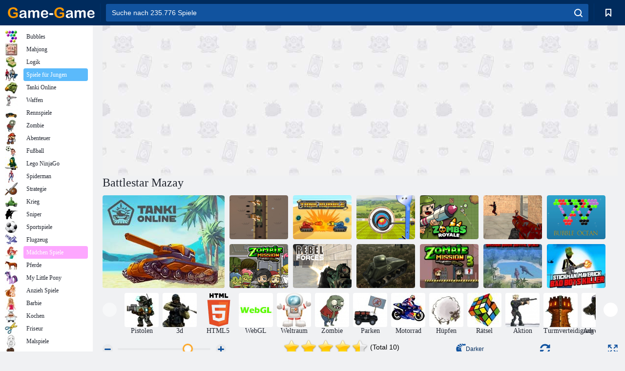

--- FILE ---
content_type: text/html; charset=utf-8
request_url: https://game-game.com.de/196277/
body_size: 20848
content:
<!DOCTYPE html>
<html lang="de">
<head>
    <meta charset="utf-8">
    <meta name="viewport" content="width=device-width, initial-scale=1.0, maximum-scale=5.0, user-scalable=0">
    <title>Battlestar Mazay - Kostenlos spielen | Spiele auf Game-Game</title>
    <meta name="keywords" content="Spiel Battlestar Mazay Online-Spiel kostenlos">
    <meta name="description" content="Spiel Battlestar Mazay (BattleStar Mazay) online.">
    <link rel="SHORTCUT ICON" href="/favicon.ico">
    <link rel="icon" type="image/png" href="/ui/icons/favicon-16x16.png" sizes="16x16">
    <link rel="icon" type="image/png" href="/ui/icons/favicon-32x32.png" sizes="32x32">
    <link rel="icon" type="image/png" href="/ui/icons/android-chrome-192x192.png" sizes="192x192">
    <link rel="apple-touch-icon" href="/ui/icons/apple-touch-icon.png" sizes="180x180">
    <link rel="mask-icon" href="/ui/icons/safari-pinned-tab.svg">
    <link rel="manifest" id="pwa_manifest">


            
            <link rel="stylesheet" href="/ui/css/optimized/gg_game.min.css">
        
            <link rel="preconnect" href="https://pagead2.googlesyndication.com/">
    <link rel="preconnect" href="https://adservice.google.com/">
    <link rel="preconnect" href="https://googleads.g.doubleclick.net/">
    <link rel="preconnect" href="https://www.googletagservices.com/">
    <link rel="preconnect" href="https://tpc.googlesyndication.com/">
    <link rel="preconnect" href="https://www.googleadservices.com/">

    <base href="https://game-game.com.de">
    <link rel="alternate" type="application/rss+xml" title="RSS"
          href="https://game-game.com.de/rss.xml"/>
                <link rel="canonical" href="https://game-game.com.de/196277/">
                                        <meta name="robots" content="index,follow"/>
                
                    
    

            <meta property="og:title" content="Battlestar Mazay - Kostenlos spielen | Spiele auf Game-Game"/>
        <meta property="og:description" content="Spiel Battlestar Mazay (BattleStar Mazay) online.">
                    
                <meta property="og:image" content="https://game-game.com.de/gamesimg/196277.jpg"/>
                <meta property="og:url"
                      content="https://game-game.com.de/196277/"/>
            
                    <script async src="https://pagead2.googlesyndication.com/pagead/js/adsbygoogle.js?client=ca-pub-2114578358135779"
     crossorigin="anonymous"></script></head>
<body>

<div id="mobile-header" class="mm-slideout"></div>
<div id="mobile-nav"></div>
<div id="offset-wrapper" class="mm-slideout">
    <div id="header">
        <div class="header__holder">
            <div class="container-fluid">
                <div class="row align-items-center">
                    <div class="d-lg-none mmenu-toggle col flex-flow-0">
                        <button aria-label="hamburger" class="btn btn-link">
							<span class="hamburger-box">
								<span class="hamburger-inner"></span>
							</span>
                        </button>
                    </div>
                    <div class="col flex-flow-0">
                        <div class="logo">
                            <a href="/" class="d-flex align-items-center"
                               title="Kostenlose Online Spiele">
                                <img src="/ui/img/logo.svg" title="Kostenlose Online Spiele" alt="Kostenlose Online Spiele">
                            </a>
                        </div>
                    </div>
                    <div class="col col-border-left col-typeahead">
                        <div class="typeahead__close d-lg-none">
                            <button class="btn btn-link">×</button>
                        </div>
                        <form method="GET" action="/searchgames/">
                            <div class="typeahead__field">
				                <span class="typeahead__query">
				                    <input class="form-control" type="text" name="q" value=""
                                           id="smsearch" placeholder="Suche nach 235.776 Spiele" aria-labelledby="header"
                                           autocomplete="off">
				                </span>
                                <span class="typeahead__button">
				                    <button class="btn btn-link" aria-label="search" onclick="submit();">
				                    	<span class="icon">
				                    		<svg xmlns="http://www.w3.org/2000/svg" width="16.906" height="17"
                                                 viewBox="0 0 16.906 17">
											    <path d="M757.542,32.233l-3.085-3.1a7.517,7.517,0,1,0-5.981,2.987,7.464,7.464,0,0,0,4.561-1.559l3.085,3.1a1,1,0,0,0,1.42,0A1.014,1.014,0,0,0,757.542,32.233Zm-14.591-7.685a5.524,5.524,0,1,1,5.525,5.552A5.546,5.546,0,0,1,742.951,24.548Z"
                                                      transform="translate(-740.938 -16.969)"/>
											</svg>
				                    	</span>
				                    </button>
				                </span>
                            </div>
                            <div class="list-live"></div>
                        </form>
                    </div>
                    <div class="col flex-flow-0 d-lg-none ml-auto">
                        <button aria-label="search-toggle" class="btn btn-link search-toggle"
                                onclick="$('.header__holder .typeahead__query :text').focus();">
	                    	<span class="icon">
	                    		<svg xmlns="http://www.w3.org/2000/svg" width="16.906" height="17"
                                     viewBox="0 0 16.906 17">
								    <path fill="#fff"
                                          d="M757.542,32.233l-3.085-3.1a7.517,7.517,0,1,0-5.981,2.987,7.464,7.464,0,0,0,4.561-1.559l3.085,3.1a1,1,0,0,0,1.42,0A1.014,1.014,0,0,0,757.542,32.233Zm-14.591-7.685a5.524,5.524,0,1,1,5.525,5.552A5.546,5.546,0,0,1,742.951,24.548Z"
                                          transform="translate(-740.938 -16.969)"></path>
								</svg>
	                    	</span>
                        </button>
                    </div>


                                            <div style="display: none" class="pwa-button btn">💻 Game-Game auf PC</div>
                    

                    <div class="col flex-flow-0 col-border-left d-lg-block">
                        <ul class="row nav nav-icons flex-nowrap">
                            <li class="col col-12">
                                <a onclick="openMyGames()"
                                   class="btn btn-outline-primary d-flex align-items-center vplayer-btn-favorites"
                                   href="javascript:void(0)">
			        				<span class="icon">
			        					<svg xmlns="http://www.w3.org/2000/svg"
                                             xmlns:xlink="http://www.w3.org/1999/xlink" width="12" height="16.031"
                                             viewBox="0 0 12 16.031">
										    <path d="M1047,33a1,1,0,0,1-.71-0.293L1042,28.414l-4.29,4.292A1,1,0,0,1,1036,32V18a1,1,0,0,1,1-1h10a1,1,0,0,1,1,1V32a0.993,0.993,0,0,1-.62.924A0.966,0.966,0,0,1,1047,33Zm-5-7a1,1,0,0,1,.71.294l3.29,3.292V19h-8V29.586l3.29-3.292A1,1,0,0,1,1042,26Z"
                                                  transform="translate(-1036 -17)"/>
										</svg>
			        				</span>
                                    <span style="color: white;" class="count_con"></span>
                                </a>
                            </li>
                        </ul>
                    </div>
                    <!-- div class="col flex-flow-0 col-border-left d-none d-lg-block">
                        <ul class="row nav nav-icons flex-nowrap">
                            <li class="col col-4">
                                <a class="btn btn-outline-primary d-flex align-items-center" href="javascript:void(0)">
			        				<span class="icon">
			        					<svg xmlns="https://www.w3.org/2000/svg" xmlns:xlink="http://www.w3.org/1999/xlink" width="16" height="16" viewBox="0 0 16 16">
										    <path d="M826,18a8,8,0,1,0,8,8A8,8,0,0,0,826,18Zm-2.9,13.254a2.987,2.987,0,0,1,5.791,0A5.99,5.99,0,0,1,823.1,31.254ZM826,26a1,1,0,1,1,1-1A1,1,0,0,1,826,26Zm4.532,3.923a5,5,0,0,0-2.7-2.566,3,3,0,1,0-3.67,0,5,5,0,0,0-2.7,2.566A6,6,0,1,1,830.532,29.923Z" transform="translate(-818 -18)"/>
										</svg>
			        				</span>
                                    Войти
                                </a>
                            </li>
                            <li class="col col-4">
                                <a class="btn btn-outline-primary d-flex align-items-center" href="javascript:void(0)">
			        				<span class="icon">
			        					<svg xmlns="https://www.w3.org/2000/svg" xmlns:xlink="http://www.w3.org/1999/xlink" width="16" height="16" viewBox="0 0 16 16">
										    <path d="M947,18H933a1,1,0,0,0-1,1V33a1,1,0,0,0,1,1h14a1,1,0,0,0,1-1V19A1,1,0,0,0,947,18Zm-1,14H934V28h2v1a1,1,0,0,0,1,1h6a1,1,0,0,0,1-1V28h2v4Zm0-6h-3a1,1,0,0,0-1,1v1h-4V27a1,1,0,0,0-1-1h-3V20h12v6Zm-9-2h6a1,1,0,1,0,0-2h-6A1,1,0,1,0,937,24Z" transform="translate(-932 -18)"/>
										</svg>
			        				</span>
                                    История
                                </a>
                            </li>
                            <li class="col col-4">
                                <a class="btn btn-outline-primary d-flex align-items-center" href="javascript:void(0)">
			        				<span class="icon">
			        					<svg xmlns="https://www.w3.org/2000/svg" xmlns:xlink="http://www.w3.org/1999/xlink" width="12" height="16.031" viewBox="0 0 12 16.031">
										    <path d="M1047,33a1,1,0,0,1-.71-0.293L1042,28.414l-4.29,4.292A1,1,0,0,1,1036,32V18a1,1,0,0,1,1-1h10a1,1,0,0,1,1,1V32a0.993,0.993,0,0,1-.62.924A0.966,0.966,0,0,1,1047,33Zm-5-7a1,1,0,0,1,.71.294l3.29,3.292V19h-8V29.586l3.29-3.292A1,1,0,0,1,1042,26Z" transform="translate(-1036 -17)"/>
										</svg>
			        				</span>
                                    Закладки
                                </a>
                            </li>
                        </ul>
                    </div>

                    <div class="col flex-flow-0 col-border-left">
                        <a href="javascript:void(0)" class="link-favorite">
			        		<span class="icon">
				        		<svg xmlns="https://www.w3.org/2000/svg" viewBox="0 0 300 300" width="30" height="30">
									<path d="M165.5,108.2l-9.8,9.8c-1.9,1.9-4.7,2.6-7.2,2.1c-1.5-0.2-3-0.9-4.2-2.1l-9.8-9.8c-6.5-6.5-15.1-9.8-23.7-9.8
										s-17.2,3.3-23.7,9.8C74.2,121,74.4,141.6,87.3,156c13.2,14.7,49.6,45,62.7,55.8c13.1-10.8,49.4-41.1,62.7-55.8
										c13-14.4,13.1-35,0.3-47.8C199.9,95.1,178.6,95.1,165.5,108.2"/>
									<path d="M150,0C67.2,0,0,67.2,0,150s67.2,150,150,150s150-67.2,150-150S232.8,0,150,0 M224.2,166.4
										c-17,18.9-67,59.6-69.2,61.3c-1.5,1.2-3.3,1.8-5.1,1.7c-0.1,0-0.1,0-0.2,0c-1.7,0-3.5-0.6-4.9-1.7c-2.1-1.7-52.2-42.5-69.2-61.3
										C57.1,145.7,57.3,116,76,97.2c19.2-19.2,50.3-19.2,69.5,0l4.4,4.4l4.5-4.4c19.2-19.2,50.3-19.2,69.5,0
										C242.7,116,242.8,145.7,224.2,166.4"/>
								</svg>
							</span>
                        </a>
                    </div>
                    <div class="d-none d-lg-block col flex-flow-0">
                        <a href="javascript:void(0)" class="link-expand">
			        		<span class="icon">
								<svg xmlns="https://www.w3.org/2000/svg" viewBox="0 0 28.4 27.4" width="29" height="28">
									<path d="M28.4,19.1c0-0.9-0.7-1.6-1.5-1.6c-0.8,0-1.5,0.7-1.5,1.6v3.3l-6-6c-0.6-0.6-1.5-0.6-2.1,0
										c-0.6,0.6-0.6,1.5,0,2.1l6,6H20c-0.9,0-1.6,0.7-1.6,1.5c0,0.8,0.7,1.5,1.6,1.5h6.8c0.9,0,1.6-0.7,1.6-1.5c0,0,0,0,0-0.1
										c0,0,0-0.1,0-0.1L28.4,19.1L28.4,19.1z"/>
									<path class="st0" d="M9,16.4l-6,6v-3.3c0-0.9-0.7-1.6-1.5-1.6c-0.8,0-1.5,0.7-1.5,1.6l0,6.7c0,0,0,0.1,0,0.1c0,0,0,0,0,0.1
										c0,0.8,0.7,1.5,1.6,1.5h6.8c0.9,0,1.6-0.7,1.6-1.5c0-0.8-0.7-1.5-1.6-1.5H5.1l6-6c0.6-0.6,0.6-1.5,0-2.1C10.5,15.8,9.6,15.8,9,16.4
										"/>
									<path d="M19.4,11.1l6-6v3.3c0,0.9,0.7,1.6,1.5,1.6c0.8,0,1.5-0.7,1.5-1.6V1.6c0,0,0-0.1,0-0.1c0,0,0,0,0-0.1
										c0-0.8-0.7-1.5-1.6-1.5H20c-0.9,0-1.6,0.7-1.6,1.5C18.4,2.3,19.1,3,20,3h3.2l-6,6c-0.6,0.6-0.6,1.5,0,2.1
										C17.8,11.7,18.8,11.7,19.4,11.1"/>
									<path d="M5.1,3h3.2c0.9,0,1.6-0.7,1.6-1.5C9.9,0.7,9.2,0,8.4,0H1.6C0.7,0,0,0.7,0,1.5c0,0,0,0,0,0.1c0,0,0,0.1,0,0.1
										l0,6.7c0,0.9,0.7,1.6,1.5,1.6C2.3,9.9,3,9.2,3,8.3V5.1l6,6c0.6,0.6,1.5,0.6,2.1,0c0.6-0.6,0.6-1.5,0-2.1L5.1,3z"/>
								</svg>
							</span>
                        </a>
                    </div -->
                </div>
            </div>
        </div>
    </div>
    <section class="vp-dropdown">
        <div onclick="closeMyGames()" class="close"><i class="icon-cancel">
                <svg height="42" width="42">
                    <svg id="close-icon" xmlns="http://www.w3.org/2000/svg" viewBox="0 0 25 32">
                        <path d="M23.179 23.607c0 .446-.179.893-.5 1.214L20.25 27.25c-.321.321-.768.5-1.214.5s-.893-.179-1.214-.5L12.572 22l-5.25 5.25c-.321.321-.768.5-1.214.5s-.893-.179-1.214-.5l-2.429-2.429c-.321-.321-.5-.768-.5-1.214s.179-.893.5-1.214l5.25-5.25-5.25-5.25c-.321-.321-.5-.768-.5-1.214s.179-.893.5-1.214l2.429-2.429c.321-.321.768-.5 1.214-.5s.893.179 1.214.5l5.25 5.25 5.25-5.25c.321-.321.768-.5 1.214-.5s.893.179 1.214.5l2.429 2.429c.321.321.5.768.5 1.214s-.179.893-.5 1.214l-5.25 5.25 5.25 5.25c.321.321.5.768.5 1.214z"></path>
                    </svg>
                </svg>
            </i></div>

        <div class="bookmark-title">
            <svg height="18" width="18">
                <svg id="fav-icon" xmlns="http://www.w3.org/2000/svg" viewBox="0 0 32 32">
                    <path d="M16 29.714a1.11 1.11 0 0 1-.786-.321L4.071 18.643c-.143-.125-4.071-3.714-4.071-8 0-5.232 3.196-8.357 8.536-8.357 3.125 0 6.054 2.464 7.464 3.857 1.411-1.393 4.339-3.857 7.464-3.857 5.339 0 8.536 3.125 8.536 8.357 0 4.286-3.929 7.875-4.089 8.036L16.786 29.393c-.214.214-.5.321-.786.321z"></path>
                </svg>
            </svg>Lesezeichen</div>
        <div class="vp-list vp-fav">
        </div>
    </section>
<div id="main">
    <div class="container-fluid">
        <div class="d-flex flex-nowrap position-relative">


            <div id="content" class="col-content">
                                                    <div class="content__partners d-flex justify-content-around">
                                                        <table width="100%">
<tr>
    <td>
        <div style="text-align: center;">
            <ins class="adsbygoogle ad-pc-only"
                 style="display:inline-block;width:336px;height:280px"
                 data-ad-client="ca-pub-2114578358135779"
                 data-ad-slot="2915545862"></ins>
            <script>
                (adsbygoogle = window.adsbygoogle || []).push({});
            </script>
        </div>
    </td>
    <td>
        <div style="text-align: center;">
            <ins class="adsbygoogle ad-pc-only"
                 style="display:inline-block;width:336px;height:280px"
                 data-ad-client="ca-pub-2114578358135779"
                 data-ad-slot="6239713201"></ins>
            <script>
                (adsbygoogle = window.adsbygoogle || []).push({});
            </script>
        </div>
    </td>
</tr>
</table>                            
                                            </div>
                                <div class="page-content">
                    <script>
    document.iGAME = {
        md5: "65bfa140c95e9ec13352b2251113dfea",
        name: "Battlestar Mazay",
        category: "Jungen",
        image: "/gamesimg/196277.jpg"
    }
</script>

<section itemscope="" itemtype="https://schema.org/Game">
    <meta itemprop="name" content="Battlestar Mazay">


    <!--div class="pull-right">
  <script defer type="text/javascript" src="https://yandex.st/share/share.js"
  charset="utf-8"></script>
  <div class="yashare-auto-init" data-yashareL10n="ru"
   data-yashareQuickServices="facebook,twitter,gplus"  
      data-yashareTheme="counter"></div> 
</div-->


    <div id="game">
        <h1>Battlestar Mazay</h1>

        

                    <div 312 class="games-sugestion">
    <div class="items-list row main-game-list top_games">
                                            <div class="col col-4 col-lg-3 item             item-big
            ">
            <div class="items-list__item">
                <a href="/154683/" title="Tanki online">
                <!--a href="154683/" title="Tanki online"-->
                    <img src="/images/gray.gif" title="Tanki online "
                         alt="Tanki online."
                                            
                            name="/gamesimg/154683_big.jpg"
                        
                                            />
                    <h3 class="items-list__item__description">Tanki online</h3>
                </a>
            </div>
    </div>
                                        <div class="col col-4 col-lg-3 item item-small
            ">
            <div class="items-list__item">
                <a href="/170472/" title="Winzige Gewehre">
                <!--a href="170472/" title="Winzige Gewehre"-->
                    <img src="/images/gray.gif" title="Winzige Gewehre "
                         alt="Winzige Gewehre."
                                                name="/gamesimg/170472.jpg"
                        
                                        />
                    <h3 class="items-list__item__description">Winzige Gewehre</h3>
                </a>
            </div>
    </div>
                                        <div class="col col-4 col-lg-3 item item-small
            ">
            <div class="items-list__item">
                <a href="/184601/" title="Panzerrumpel">
                <!--a href="184601/" title="Panzerrumpel"-->
                    <img src="/images/gray.gif" title="Panzerrumpel "
                         alt="Panzerrumpel."
                                                name="/gamesimg/184601.jpg"
                        
                                        />
                    <h3 class="items-list__item__description">Panzerrumpel</h3>
                </a>
            </div>
    </div>
                                        <div class="col col-4 col-lg-3 item item-small
            ">
            <div class="items-list__item">
                <a href="/185997/" title="Archery World Tour - Highscore Bogenschießen 3D">
                <!--a href="185997/" title="Archery World Tour - Highscore Bogenschießen 3D"-->
                    <img src="/images/gray.gif" title="Archery World Tour - Highscore Bogenschießen 3D "
                         alt="Archery World Tour - Highscore Bogenschießen 3D."
                                                name="/gamesimg/185997.jpg"
                        
                                        />
                    <h3 class="items-list__item__description">Archery World Tour - Highscore Bogenschießen 3D</h3>
                </a>
            </div>
    </div>
                                        <div class="col col-4 col-lg-3 item item-small
            ">
            <div class="items-list__item">
                <a href="/186064/" title="Zombs Royale">
                <!--a href="186064/" title="Zombs Royale"-->
                    <img src="/images/gray.gif" title="Zombs Royale "
                         alt="Zombs Royale."
                                                name="/gamesimg/186064.jpg"
                        
                                        />
                    <h3 class="items-list__item__description">Zombs Royale</h3>
                </a>
            </div>
    </div>
                                        <div class="col col-4 col-lg-3 item item-small
            ">
            <div class="items-list__item">
                <a href="/187650/" title="Verrückte Schütze ">
                <!--a href="187650/" title="Verrückte Schütze "-->
                    <img src="/images/gray.gif" title="Verrückte Schütze  "
                         alt="Verrückte Schütze ."
                                                name="/gamesimg/187650.jpg"
                        
                                        />
                    <h3 class="items-list__item__description">Verrückte Schütze </h3>
                </a>
            </div>
    </div>
                                        <div class="col col-4 col-lg-3 item item-small
            ">
            <div class="items-list__item">
                <a href="/188148/" title="Bubble Ocean">
                <!--a href="188148/" title="Bubble Ocean"-->
                    <img src="/images/gray.gif" title="Bubble Ocean "
                         alt="Bubble Ocean."
                                                name="/gamesimg/188148.jpg"
                        
                                        />
                    <h3 class="items-list__item__description">Bubble Ocean</h3>
                </a>
            </div>
    </div>
                                        <div class="col col-4 col-lg-3 item item-small
            ">
            <div class="items-list__item">
                <a href="/191268/" title="Zombie -Mission 1">
                <!--a href="191268/" title="Zombie -Mission 1"-->
                    <img src="/images/gray.gif" title="Zombie -Mission 1 "
                         alt="Zombie -Mission 1."
                                                name="/gamesimg/191268.jpg"
                        
                                        />
                    <h3 class="items-list__item__description">Zombie -Mission 1</h3>
                </a>
            </div>
    </div>
                                        <div class="col col-4 col-lg-3 item item-small
            ">
            <div class="items-list__item">
                <a href="/193198/" title="Rebellen ">
                <!--a href="193198/" title="Rebellen "-->
                    <img src="/images/gray.gif" title="Rebellen  "
                         alt="Rebellen ."
                                                name="/gamesimg/193198.jpg"
                        
                                        />
                    <h3 class="items-list__item__description">Rebellen </h3>
                </a>
            </div>
    </div>
                                        <div class="col col-4 col-lg-3 item item-small
            ">
            <div class="items-list__item">
                <a href="/194870/" title="Panzerkriegssimulator">
                <!--a href="194870/" title="Panzerkriegssimulator"-->
                    <img src="/images/gray.gif" title="Panzerkriegssimulator "
                         alt="Panzerkriegssimulator."
                                                name="/gamesimg/194870.jpg"
                        
                                        />
                    <h3 class="items-list__item__description">Panzerkriegssimulator</h3>
                </a>
            </div>
    </div>
                                        <div class="col col-4 col-lg-3 item item-small
            ">
            <div class="items-list__item">
                <a href="/200792/" title="Zombie -Mission 3">
                <!--a href="200792/" title="Zombie -Mission 3"-->
                    <img src="/images/gray.gif" title="Zombie -Mission 3 "
                         alt="Zombie -Mission 3."
                                                name="/gamesimg/200792.jpg"
                        
                                        />
                    <h3 class="items-list__item__description">Zombie -Mission 3</h3>
                </a>
            </div>
    </div>
                                        <div class="col col-4 col-lg-3 item item-small
            ">
            <div class="items-list__item">
                <a href="/201533/" title="Jurassic Survival World der Dinosaurier ">
                <!--a href="201533/" title="Jurassic Survival World der Dinosaurier "-->
                    <img src="/images/gray.gif" title="Jurassic Survival World der Dinosaurier  "
                         alt="Jurassic Survival World der Dinosaurier ."
                                                name="/gamesimg/201533.jpg"
                        
                                        />
                    <h3 class="items-list__item__description">Jurassic Survival World der Dinosaurier </h3>
                </a>
            </div>
    </div>
                                        <div class="col col-4 col-lg-3 item item-small
            ">
            <div class="items-list__item">
                <a href="/203093/" title="Stickman Außenseiter Bad Boys Mörder ">
                <!--a href="203093/" title="Stickman Außenseiter Bad Boys Mörder "-->
                    <img src="/images/gray.gif" title="Stickman Außenseiter Bad Boys Mörder  "
                         alt="Stickman Außenseiter Bad Boys Mörder ."
                                                name="/gamesimg/203093.jpg"
                        
                                        />
                    <h3 class="items-list__item__description">Stickman Außenseiter Bad Boys Mörder </h3>
                </a>
            </div>
    </div>
    </div>
</div>            <div style="height: 100px">
                <div class="games-sugestion carousel-offset mt-0">
	<div class="owl-carousel">
					<div class="item">
				<a  href="/tags/582/" title="Pistolen Spiele">
						<img alt="Pistolen Spiele" name="/ui/css/images/tags/582.jpg">
						<h3 style="font-size: 14px;margin-bottom: 0" class="fs-11 d-block">Pistolen</h3>
				</a>
			</div>
					<div class="item">
				<a  href="/tags/671/" title="3d spiele - spielen sie kostenlos online ">
						<img alt="3d spiele - spielen sie kostenlos online " name="/ui/css/images/tags/671.jpg">
						<h3 style="font-size: 14px;margin-bottom: 0" class="fs-11 d-block">3d</h3>
				</a>
			</div>
					<div class="item">
				<a  href="/tags/html5/" title="HTML5-Online-Spiele ">
						<img alt="HTML5-Online-Spiele " name="/ui/css/images/tags/html5.jpg">
						<h3 style="font-size: 14px;margin-bottom: 0" class="fs-11 d-block">HTML5 </h3>
				</a>
			</div>
					<div class="item">
				<a  href="/tags/1486/" title="WebGL-Spiele online ">
						<img alt="WebGL-Spiele online " name="/ui/css/images/tags/1486.jpg">
						<h3 style="font-size: 14px;margin-bottom: 0" class="fs-11 d-block">WebGL </h3>
				</a>
			</div>
					<div class="item">
				<a  href="/tags/393/" title="Weltraum Spiele">
						<img alt="Weltraum Spiele" name="/ui/css/images/tags/393.jpg">
						<h3 style="font-size: 14px;margin-bottom: 0" class="fs-11 d-block">Weltraum</h3>
				</a>
			</div>
					<div class="item">
				<a  href="/tags/395/" title="ZOMBIE Spiele Online">
						<img alt="ZOMBIE Spiele Online" name="/ui/css/images/tags/395.jpg">
						<h3 style="font-size: 14px;margin-bottom: 0" class="fs-11 d-block">Zombie</h3>
				</a>
			</div>
					<div class="item">
				<a  href="/tags/405/" title="Parken Spiele">
						<img alt="Parken Spiele" name="/ui/css/images/tags/405.jpg">
						<h3 style="font-size: 14px;margin-bottom: 0" class="fs-11 d-block">Parken</h3>
				</a>
			</div>
					<div class="item">
				<a  href="/tags/415/" title="Motorrad Spiele">
						<img alt="Motorrad Spiele" name="/ui/css/images/tags/415.jpg">
						<h3 style="font-size: 14px;margin-bottom: 0" class="fs-11 d-block">Motorrad</h3>
				</a>
			</div>
					<div class="item">
				<a  href="/tags/475/" title="Hüpfspiele">
						<img alt="Hüpfspiele" name="/ui/css/images/tags/475.jpg">
						<h3 style="font-size: 14px;margin-bottom: 0" class="fs-11 d-block">Hüpfen</h3>
				</a>
			</div>
					<div class="item">
				<a  href="/tags/497/" title="Rätsel Spiele">
						<img alt="Rätsel Spiele" name="/ui/css/images/tags/497.jpg">
						<h3 style="font-size: 14px;margin-bottom: 0" class="fs-11 d-block">Rätsel</h3>
				</a>
			</div>
					<div class="item">
				<a  href="/tags/514/" title="Action-Spiele für Jungen ">
						<img alt="Action-Spiele für Jungen " name="/ui/css/images/tags/514.jpg">
						<h3 style="font-size: 14px;margin-bottom: 0" class="fs-11 d-block">Aktion </h3>
				</a>
			</div>
					<div class="item">
				<a  href="/tags/523/" title="Turmverteidigung Spiele">
						<img alt="Turmverteidigung Spiele" name="/ui/css/images/tags/523.jpg">
						<h3 style="font-size: 14px;margin-bottom: 0" class="fs-11 d-block">Turmverteidigung</h3>
				</a>
			</div>
					<div class="item">
				<a  href="/tags/538/" title="Adventure Spiele für Mädchen">
						<img alt="Adventure Spiele für Mädchen" name="/ui/css/images/tags/538.jpg">
						<h3 style="font-size: 14px;margin-bottom: 0" class="fs-11 d-block">Adventures</h3>
				</a>
			</div>
					<div class="item">
				<a  href="/tags/549/" title="Geschicklichkeitsspiele für Mädchen ">
						<img alt="Geschicklichkeitsspiele für Mädchen " name="/ui/css/images/tags/549.jpg">
						<h3 style="font-size: 14px;margin-bottom: 0" class="fs-11 d-block">Geschicklichkeit</h3>
				</a>
			</div>
					<div class="item">
				<a  href="/tags/554/" title="Monster-Spiele online ">
						<img alt="Monster-Spiele online " name="/ui/css/images/tags/554.jpg">
						<h3 style="font-size: 14px;margin-bottom: 0" class="fs-11 d-block">Monsters</h3>
				</a>
			</div>
					<div class="item">
				<a  href="/tags/562/" title="Autorennspiele">
						<img alt="Autorennspiele" name="/ui/css/images/tags/562.jpg">
						<h3 style="font-size: 14px;margin-bottom: 0" class="fs-11 d-block">Autorennspiele</h3>
				</a>
			</div>
					<div class="item">
				<a  href="/tags/567/" title="Sammeln Spiele ">
						<img alt="Sammeln Spiele " name="/ui/css/images/tags/567.jpg">
						<h3 style="font-size: 14px;margin-bottom: 0" class="fs-11 d-block">Sammel- </h3>
				</a>
			</div>
					<div class="item">
				<a  href="/tags/572/" title="Online Spiele">
						<img alt="Online Spiele" name="/ui/css/images/tags/572.jpg">
						<h3 style="font-size: 14px;margin-bottom: 0" class="fs-11 d-block">Online</h3>
				</a>
			</div>
					<div class="item">
				<a  href="/tags/607/" title="Rennspiele für Jungen ">
						<img alt="Rennspiele für Jungen " name="/ui/css/images/tags/607.jpg">
						<h3 style="font-size: 14px;margin-bottom: 0" class="fs-11 d-block">Rennen für Jungen </h3>
				</a>
			</div>
					<div class="item">
				<a  href="/tags/644/" title="Wimmelbildspiele Online">
						<img alt="Wimmelbildspiele Online" name="/ui/css/images/tags/644.jpg">
						<h3 style="font-size: 14px;margin-bottom: 0" class="fs-11 d-block">Wimmelbild</h3>
				</a>
			</div>
					<div class="item">
				<a  href="/tags/691/" title="Kriegsspiele für Jungen ">
						<img alt="Kriegsspiele für Jungen " name="/ui/css/images/tags/691.jpg">
						<h3 style="font-size: 14px;margin-bottom: 0" class="fs-11 d-block">War</h3>
				</a>
			</div>
					<div class="item">
				<a  href="/tags/718/" title="Roboter Spiele online ">
						<img alt="Roboter Spiele online " name="/ui/css/images/tags/718.jpg">
						<h3 style="font-size: 14px;margin-bottom: 0" class="fs-11 d-block">Robots</h3>
				</a>
			</div>
					<div class="item">
				<a  href="/tags/719/" title="Gesellschaftsspiele ">
						<img alt="Gesellschaftsspiele " name="/ui/css/images/tags/719.jpg">
						<h3 style="font-size: 14px;margin-bottom: 0" class="fs-11 d-block">Aktion</h3>
				</a>
			</div>
					<div class="item">
				<a  href="/tags/738/" title="Intelligente Spiele ">
						<img alt="Intelligente Spiele " name="/ui/css/images/tags/738.jpg">
						<h3 style="font-size: 14px;margin-bottom: 0" class="fs-11 d-block">Intelligent</h3>
				</a>
			</div>
					<div class="item">
				<a  href="/tags/746/" title="Wirtschaftliche Simulationsspiele ">
						<img alt="Wirtschaftliche Simulationsspiele " name="/ui/css/images/tags/746.jpg">
						<h3 style="font-size: 14px;margin-bottom: 0" class="fs-11 d-block">Wirtschaftliche Simulation </h3>
				</a>
			</div>
					<div class="item">
				<a  href="/tags/770/" title="Browser Strategie Spiele online ">
						<img alt="Browser Strategie Spiele online " name="/ui/css/images/tags/770.jpg">
						<h3 style="font-size: 14px;margin-bottom: 0" class="fs-11 d-block">Browser-Strategie</h3>
				</a>
			</div>
					<div class="item">
				<a  href="/tags/782/" title="Schießspiele ">
						<img alt="Schießspiele " name="/ui/css/images/tags/782.jpg">
						<h3 style="font-size: 14px;margin-bottom: 0" class="fs-11 d-block">Schießen </h3>
				</a>
			</div>
					<div class="item">
				<a  href="/tags/786/" title="Kampfspiele ">
						<img alt="Kampfspiele " name="/ui/css/images/tags/786.jpg">
						<h3 style="font-size: 14px;margin-bottom: 0" class="fs-11 d-block">Kampf </h3>
				</a>
			</div>
					<div class="item">
				<a  href="/tags/874/" title="Spot Spiele ">
						<img alt="Spot Spiele " name="/ui/css/images/tags/874.jpg">
						<h3 style="font-size: 14px;margin-bottom: 0" class="fs-11 d-block">Spot-</h3>
				</a>
			</div>
					<div class="item">
				<a  href="/tags/952/" title="Verteidigung Spiele ">
						<img alt="Verteidigung Spiele " name="/ui/css/images/tags/952.jpg">
						<h3 style="font-size: 14px;margin-bottom: 0" class="fs-11 d-block">Verteidigung</h3>
				</a>
			</div>
					<div class="item">
				<a  href="/tags/965/" title="Lernspiele für Kinder online">
						<img alt="Lernspiele für Kinder online" name="/ui/css/images/tags/965.jpg">
						<h3 style="font-size: 14px;margin-bottom: 0" class="fs-11 d-block">Pädagogisch</h3>
				</a>
			</div>
					<div class="item">
				<a  href="/tags/970/" title="Arcade Spiele">
						<img alt="Arcade Spiele" name="/ui/css/images/tags/970.jpg">
						<h3 style="font-size: 14px;margin-bottom: 0" class="fs-11 d-block">Arcade</h3>
				</a>
			</div>
			</div>
</div>

            </div>
        
        
                    <div class="game__nav">
                <ul class="nav nav-icons align-items-center justify-content-between">
                    <li class="d-none d-md-flex align-items-center range-slider__holder">
                        <div class="range-zoom-out" class="d-flex align-items-center">
											<span class="icon no-margin">
												<svg xmlns="http://www.w3.org/2000/svg" viewBox="0 0 21 21" width="21"
                                                     height="21">
													<path style="fill: #e7e8ea" class="st0"
                                                          d="M10.5,0C16.3,0,21,4.7,21,10.5C21,16.3,16.3,21,10.5,21S0,16.3,0,10.5C0,4.7,4.7,0,10.5,0z"/>
													<path style="fill: #11539f" class="st0"
                                                          d="M5.5,9h10c0.8,0,1.5,0.7,1.5,1.5c0,0.8-0.7,1.5-1.5,1.5h-10C4.7,12,4,11.3,4,10.5C4,9.7,4.7,9,5.5,9z"/>
												</svg>
											</span>
                        </div>
                        <div id="range-slider"></div>
                        <div class="range-zoom-in" class="d-flex align-items-center">
											<span class="icon no-margin">
												<svg xmlns="http://www.w3.org/2000/svg" viewBox="0 0 21 21" width="21"
                                                     height="21">
													<path style="fill: #e7e8ea"
                                                          d="M10.5,0C16.3,0,21,4.7,21,10.5C21,16.3,16.3,21,10.5,21S0,16.3,0,10.5C0,4.7,4.7,0,10.5,0z"/>
													<path style="fill: #11539f"
                                                          d="M5.5,9h10c0.8,0,1.5,0.7,1.5,1.5c0,0.8-0.7,1.5-1.5,1.5h-10C4.7,12,4,11.3,4,10.5C4,9.7,4.7,9,5.5,9z"/>
													<path style="fill: #11539f"
                                                          d="M10.5,4C11.3,4,12,4.7,12,5.5v10c0,0.8-0.7,1.5-1.5,1.5C9.7,17,9,16.3,9,15.5v-10C9,4.7,9.7,4,10.5,4z"/>
												</svg>
											</span>
                        </div>
                    </li>

                        <div class="extravote">
      <span class="extravote-stars" itemprop="aggregateRating" itemscope=""
            itemtype="https://schema.org/AggregateRating">
        <meta itemprop="ratingCount" content="10">
      <span id="rating" class="current-rating" style="width: 90%;"
            itemprop="ratingValue">4.5</span>
         <span class="extravote-star"><a href="javascript:void(null)"
                                         onclick="javascript:vote(1,'game_196277','de');" title="1"
                                         class="ev-10-stars">1</a></span>
         <span class="extravote-star"><a href="javascript:void(null)"
                                         onclick="javascript:vote(2,'game_196277','de');" title="2"
                                         class="ev-20-stars">2</a></span>
         <span class="extravote-star"><a href="javascript:void(null)"
                                         onclick="javascript:vote(3,'game_196277','de');" title="3"
                                         class="ev-30-stars">3</a></span>
         <span class="extravote-star"><a href="javascript:void(null)"
                                         onclick="javascript:vote(4,'game_196277','de');" title="4"
                                         class="ev-40-stars">4</a></span>
         <span class="extravote-star"><a href="javascript:void(null)"
                                         onclick="javascript:vote(5,'game_196277','de');" title="5"
                                         class="ev-50-stars">5</a></span>
      </span>
        <span class="extravote-info" id="extravote_x">(Total 10)</span>
    </div>


    <script type="text/javascript">
        vote = function (rating, type, lang) {
            $.ajax({
                method: 'POST',
                url: '/ajax/vote/get_vote/',
                data: {rating: rating, type: type ,lang: lang}
            }).done(function (data) {
                var massage = data === 'error_vote' ? 'You have already voted' : 'Thank you';
                $('#extravote_x').hide().text(massage).animate({opacity: 'toggle'}, 'slow');
                setTimeout(() => $('#extravote_x').hide().text("(Total 10)").animate({opacity: 'toggle'}, 'slow'), 3000);
            })
        }
    </script>

    <style type="text/css">
        .extravote{margin:-7px 0 1px 2px}.extravote-stars, .extravote-info{margin:0;padding:0;position:relative;vertical-align:middle} .voted .extravote-info.ihide, .extravote-stars{display:inline-block}.extravote-stars, .extravote-star a, .extravote-info, .extravote-stars .current-rating{height:35px;line-height:36px}.extravote-stars{font-size:1em;overflow:hidden;width:174px}.extravote-star{background-image:none;background-position:0;display:inline;margin:0;padding:0}.extravote-stars, .extravote-star a:hover, .extravote-stars .current-rating{background-color:transparent;background-image:url([data-uri]);background-repeat:repeat-x}.extravote-star a:hover, .extravote-stars .current-rating{background-position:left -1000px}.extravote-star a, .extravote-stars .current-rating{border:medium none;cursor:pointer;left:0;outline:none;overflow:hidden;position:absolute;text-indent:-1000em;top:0}.extravote-star a:hover{background-position:left bottom}.extravote-star a:focus, .extravote-star a:active{background:none}.extravote-stars .current-rating{background-position:left center;z-index:1}.extravote-star a.ev-5-stars{width:10%;z-index:12}.extravote-star a.ev-10-stars{width:20%;z-index:11}.extravote-star a.ev-15-stars{width:30%;z-index:10}.extravote-star a.ev-20-stars{width:40%;z-index:9}.extravote-star a.ev-25-stars{width:50%;z-index:8}.extravote-star a.ev-30-stars{width:60%;z-index:7}.extravote-star a.ev-35-stars{width:70%;z-index:6}.extravote-star a.ev-40-stars{width:80%;z-index:5}.extravote-star a.ev-45-stars{width:90%;z-index:4}.extravote-star a.ev-50-stars

        {width:100%;z-index:3}
    </style>





                    <li class="d-none d-md-flex">
                        <a href="javascript:void(0);" onclick="Blur()" class="d-flex align-items-center">
											<span class="icon">
												<svg xmlns="http://www.w3.org/2000/svg" viewBox="0 0 452.7 512"
                                                     width="20" height="22">
													<path d="M111.1,44.9C98.3,53.7,86.2,63.8,75,75c-8.4,8.4-16.1,17.3-23.2,26.5l193.5,79.8c3.6-8.1,7.9-15.8,12.6-23.1
														L111.1,44.9z"/>
													<path d="M215.6,3.2c-26.9,4.2-52.8,12.7-76.8,25.1l137.7,106.1c6.7-7.2,13.9-13.9,21.7-19.9L215.6,3.2z"/>
													<path d="M425.3,437.1c-3.1-12.6-16.3-11.4-26.1-11.6c-14.1-0.3-28.2-2.5-41.8-6.3c-13.4-3.7-26.3-9.1-38.5-15.9
														c-2.9-1.6-32.2-22.5-31.7-22.9c-21.7,17.1-44.1,21.9-62.5,21.9c-4.7,0-9.2-0.3-13.3-0.8c-24.1-3-41.3-13.1-42-13.5
														c-7.1-4.3-9.5-13.5-5.2-20.6c4.2-7.1,13.4-9.5,20.6-5.2c2,1.2,43.4,24.6,81.9-3.9c-22.8-29.4-36.5-66.3-36.5-106.3
														c0-14.6,1.8-28.7,5.3-42.3L34.8,127C12.1,165.7,0,209.9,0,256c0,68.4,26.6,132.7,75,181c48.4,48.4,112.6,75,181,75
														c60,0,118.4-21.2,164.4-59.8C424.8,448.5,426.7,442.7,425.3,437.1 M138.3,269.9c-12.3,0-24.3-3.7-34.8-10.8l-1.5-1
														c-6.9-4.7-8.6-14-3.9-20.9c4.7-6.9,14-8.6,20.9-3.9l1.5,1c8,5.5,17.9,7,27.2,4.1c7.9-2.4,16.3,2,18.8,10c2.4,7.9-2,16.3-10,18.8
														C150.4,269,144.3,269.9,138.3,269.9"/>
													<path d="M410.7,6.9c-15.9,0-29.7,8.8-36.8,21.8C337.7,9.8,297.6,0,256,0c-1.8,0-3.5,0-5.3,0.1l72.8,98.2
														c18-9.5,37.7-15.8,58.6-18.5c7.5,6.9,17.5,11.2,28.5,11.2c23.2,0,42-18.8,42-42C452.7,25.8,433.9,6.9,410.7,6.9"/>
												</svg>
											</span>
                            Darker                        </a>
                    </li>


                    <li class="d-md-flex">
                        <a href="javascript:void(0);" onclick="refreshGame()" class="d-flex align-items-center">
                                <span class="icon">
                                <svg xmlns="http://www.w3.org/2000/svg" viewBox="0 0 32 32"
                                     width="24" height="26">
                                    <path d="M26.982 18.857c0 .036 0 .089-.018.125-1.518 6.321-6.732 10.732-13.321 10.732-3.482 0-6.857-1.375-9.393-3.786l-2.304 2.304c-.214.214-.5.339-.804.339a1.151 1.151 0 0 1-1.143-1.143v-8c0-.625.518-1.143 1.143-1.143h8c.625 0 1.143.518 1.143 1.143 0 .304-.125.589-.339.804L7.5 22.678a9.129 9.129 0 0 0 6.214 2.464 9.116 9.116 0 0 0 7.786-4.357c.429-.696.643-1.375.946-2.089.089-.25.268-.411.536-.411h3.429c.321 0 .571.268.571.571zm.447-14.286v8c0 .625-.518 1.143-1.143 1.143h-8a1.151 1.151 0 0 1-1.143-1.143c0-.304.125-.589.339-.804l2.464-2.464a9.187 9.187 0 0 0-6.232-2.446 9.116 9.116 0 0 0-7.786 4.357c-.429.696-.643 1.375-.946 2.089-.089.25-.268.411-.536.411H.892a.575.575 0 0 1-.571-.571v-.125C1.857 6.679 7.125 2.286 13.714 2.286c3.5 0 6.911 1.393 9.446 3.786l2.321-2.304c.214-.214.5-.339.804-.339.625 0 1.143.518 1.143 1.143z"></path>
                                </svg>
                                </span>
                        </a>
                    </li>

                    <li>


                        <a title="Развернуть" href="javascript:void(0);" onclick="iPanel.toggleFull();">
									   		<span class="icon no-margin">
												<svg xmlns="http://www.w3.org/2000/svg" viewBox="0 0 28.4 27.4"
                                                     width="20" height="19">
													<path d="M28.4,19.1c0-0.9-0.7-1.6-1.5-1.6c-0.8,0-1.5,0.7-1.5,1.6v3.3l-6-6c-0.6-0.6-1.5-0.6-2.1,0
														c-0.6,0.6-0.6,1.5,0,2.1l6,6H20c-0.9,0-1.6,0.7-1.6,1.5c0,0.8,0.7,1.5,1.6,1.5h6.8c0.9,0,1.6-0.7,1.6-1.5c0,0,0,0,0-0.1
														c0,0,0-0.1,0-0.1L28.4,19.1L28.4,19.1z"></path>
													<path class="st0" d="M9,16.4l-6,6v-3.3c0-0.9-0.7-1.6-1.5-1.6c-0.8,0-1.5,0.7-1.5,1.6l0,6.7c0,0,0,0.1,0,0.1c0,0,0,0,0,0.1
														c0,0.8,0.7,1.5,1.6,1.5h6.8c0.9,0,1.6-0.7,1.6-1.5c0-0.8-0.7-1.5-1.6-1.5H5.1l6-6c0.6-0.6,0.6-1.5,0-2.1C10.5,15.8,9.6,15.8,9,16.4
														"></path>
													<path d="M19.4,11.1l6-6v3.3c0,0.9,0.7,1.6,1.5,1.6c0.8,0,1.5-0.7,1.5-1.6V1.6c0,0,0-0.1,0-0.1c0,0,0,0,0-0.1
														c0-0.8-0.7-1.5-1.6-1.5H20c-0.9,0-1.6,0.7-1.6,1.5C18.4,2.3,19.1,3,20,3h3.2l-6,6c-0.6,0.6-0.6,1.5,0,2.1
														C17.8,11.7,18.8,11.7,19.4,11.1"></path>
													<path d="M5.1,3h3.2c0.9,0,1.6-0.7,1.6-1.5C9.9,0.7,9.2,0,8.4,0H1.6C0.7,0,0,0.7,0,1.5c0,0,0,0,0,0.1c0,0,0,0.1,0,0.1
														l0,6.7c0,0.9,0.7,1.6,1.5,1.6C2.3,9.9,3,9.2,3,8.3V5.1l6,6c0.6,0.6,1.5,0.6,2.1,0c0.6-0.6,0.6-1.5,0-2.1L5.1,3z"></path>
												</svg>
											</span>
                        </a>
                    </li>
                </ul>
            </div>

            <div class="game-window" style="width:80%; height:800px;" id="gamecontainer">
                                    
                                                    
                                <noindex><!--googleoff: all-->
                                    <iframe width="100%" height="100%" src="https://html5.gamedistribution.com/2fe2f25eeed743219092a1f3ac97068b/" id="iplayer-game"
                                            scrolling="no" frameborder="0" allowtransparency="true" id="gameFrame"
                                                                                name="gameFrame"></iframe>
                                    <!--googleon: all--></noindex>
                            
                                                
                                </div>
            <div id="game-prevnext_corr" class="d-xl-none d-flex justify-content-between"></div>
            </div>


                <div class="add-fav">
                <div class="controls">
                    <div class="add_to_fav" style="display: block;"><a class="item-favorite"
                                                                       onclick="vPanel.add_current();"
                                                                       title="Zu Lesezeichen hinzufügen">
                            <svg xmlns="http://www.w3.org/2000/svg" viewBox="0 0 176.2 146.7"
                                 width="22" height="19">
                                <path d="M162.1,14.4c-19.2-19.2-50.3-19.2-69.5,0l-4.5,4.5l-4.4-4.4c-19.2-19.2-50.3-19.2-69.5,0
                                                                C-4.6,33.1-4.7,62.9,13.9,83.6c17,18.9,67,59.6,69.2,61.3c1.4,1.2,3.2,1.7,4.9,1.7c0.1,0,0.1,0,0.2,0c1.8,0.1,3.6-0.5,5.1-1.7
                                                                c2.1-1.7,52.2-42.5,69.2-61.3C181,62.9,180.8,33.1,162.1,14.4 M150.8,73.2c-13.2,14.7-49.6,45-62.7,55.8
                                                                c-13.1-10.8-49.4-41.1-62.7-55.8c-13-14.4-13.1-35-0.3-47.8c6.5-6.5,15.1-9.8,23.7-9.8s17.2,3.3,23.7,9.8l9.8,9.8
                                                                c1.2,1.2,2.6,1.9,4.2,2.1c2.5,0.5,5.2-0.2,7.2-2.1l9.8-9.8c13.1-13.1,34.4-13.1,47.5,0C163.9,38.2,163.8,58.8,150.8,73.2"/>
                                <path d="M87.9,19c5.8,0,10.6,4.7,10.6,10.6v63.5c0,5.8-4.7,10.6-10.6,10.6s-10.6-4.7-10.6-10.6V29.6
                                                                C77.3,23.7,82,19,87.9,19z"/>
                                <path d="M56.1,50.8h63.5c5.8,0,10.6,4.7,10.6,10.6c0,5.8-4.7,10.6-10.6,10.6H56.1
                                                            c-5.8,0-10.6-4.7-10.6-10.6C45.6,55.5,50.3,50.8,56.1,50.8z"/>
                            </svg>
                            Zu Lesezeichen hinzufügen</a>
                    </div>
                    <div class="remove_to_fav" style="display: none;"><a class="item-favorite-active"
                                                                         onclick="vPanel.delete_favorite();"
                                                                         title="Aus Favoriten entfernen">
                            <svg xmlns="http://www.w3.org/2000/svg" viewBox="0 0 176.2 146.7"
                                 width="22" height="19">
                                <path d="M162.1,14.4c-19.2-19.2-50.3-19.2-69.5,0l-4.5,4.5l-4.4-4.4c-19.2-19.2-50.3-19.2-69.5,0
                                                                C-4.6,33.1-4.7,62.9,13.9,83.6c17,18.9,67,59.6,69.2,61.3c1.4,1.2,3.2,1.7,4.9,1.7c0.1,0,0.1,0,0.2,0c1.8,0.1,3.6-0.5,5.1-1.7
                                                                c2.1-1.7,52.2-42.5,69.2-61.3C181,62.9,180.8,33.1,162.1,14.4 M150.8,73.2c-13.2,14.7-49.6,45-62.7,55.8
                                                                c-13.1-10.8-49.4-41.1-62.7-55.8c-13-14.4-13.1-35-0.3-47.8c6.5-6.5,15.1-9.8,23.7-9.8s17.2,3.3,23.7,9.8l9.8,9.8
                                                                c1.2,1.2,2.6,1.9,4.2,2.1c2.5,0.5,5.2-0.2,7.2-2.1l9.8-9.8c13.1-13.1,34.4-13.1,47.5,0C163.9,38.2,163.8,58.8,150.8,73.2"/>
                                <path d="M87.9,19c5.8,0,10.6,4.7,10.6,10.6v63.5c0,5.8-4.7,10.6-10.6,10.6s-10.6-4.7-10.6-10.6V29.6
                                                                C77.3,23.7,82,19,87.9,19z"/>
                                <path d="M56.1,50.8h63.5c5.8,0,10.6,4.7,10.6,10.6c0,5.8-4.7,10.6-10.6,10.6H56.1
                                                            c-5.8,0-10.6-4.7-10.6-10.6C45.6,55.5,50.3,50.8,56.1,50.8z"/>
                            </svg>
                            Aus Favoriten entfernen</a>
                    </div>
                </div>
                <div style="display: none; margin-left: 5px" class="pwa-button btn">💻 Game-Game auf PC</div>
            </div>
        

    
            <style type="text/css">
            .cont_right .hl2-2 {
                < check if = "" > < true >
                margin-top: -70 px < / true > < false >
                margin-top: 570px < / false > < / check >
            }
        </style>
    
            <div class="games-sugestion">
            <div class="row text-center" style="margin-bottom:20px">
                <!--googleoff: all-->
<div id="iprblock-90"></div>
<script charset="UTF-8" defer="defer" src="https://ad.iplayer.org:4444/?block_id=90"></script>
<!--googleon: all-->
<style>
  #iprblock-90{
    width:auto!important;
    height: 120px!important;
    overflow:hidden;
    //padding-left:15px;
  }
  #iprblock-90 ._ban{
    float: left;
    margin-left:15px;
    background: none;
    padding: 0px!important;
    width: 240px!important;
    height: 120px!important;
    position: relative;
    overflow: hidden;
    -webkit-border-radius: 3px;
    -moz-border-radius: 3px;
    border-radius: 3px;
    -moz-background-clip: padding-box;
    -webkit-background-clip: padding-box;
    background-clip: padding-box;
    border: 1px solid black;
  }

  #iprblock-90 ._ban:hover {
    text-decoration: none;
  }

  #iprblock-90 ._ban:hover a div{
    display: block;
  }

  #iprblock-90 ._ban a{
    position: relative;
    overflow: hidden;
    width: 247px;
    height: 120px;
    -webkit-border-radius: 3px;
    -moz-border-radius: 3px;
    border-radius: 3px;
    -moz-background-clip: padding-box;
    -webkit-background-clip: padding-box;
    background-clip: padding-box;
  }

  #iprblock-90 ._ban a span img{
    width: 240px!important;
    height: 120px!important;
  }

  #iprblock-90 ._ban a div{
    font-family: Arial, Helvetica, sans-serif;
    text-align: center;
    position: absolute;
    font-size: 1.2rem;
    //left: 0;
    bottom: 0;
    width: 247px;
    padding: 9px 3px!important;
    background: rgba(0, 0, 0, 0.6);
    -webkit-transition: bottom ease 0.2s;
    -moz-transition: bottom ease 0.2s;
    -ms-transition: bottom ease 0.2s;
    -o-transition: bottom ease 0.2s;
    color: #FFF;
    text-shadow: 0.5px 0.9px 1px rgba(0, 0, 0, 0.75);
    z-index: 2;
    -webkit-border-radius: 0 0 3px 3px;
    -moz-border-radius: 0 0 3px 3px;
    border-radius: 0 0 3px 3px;
    -moz-background-clip: padding-box;
    -webkit-background-clip: padding-box;
    background-clip: padding-box;
    font-weight: 500;
    display:none;
  }

</style>            </div>
        </div>
    
    

            <div class="games-tabs">
            <div class="form-group d-lg-none">
                <select name="" id="tabs-select" class="form-control">
                    <option value="t1">Ähnliche Spiele Online</option>
                    <option value="t2">Spielverlauf</option>
                    <option value="t3">Lesezeichen</option>
                </select>
            </div>
            <ul class="nav nav-tabs nav-justified">
                <li class="nav-item">
                    <a data-toggle="tab" class="nav-link active" href="#t1">Ähnliche Spiele Online</a>
                    <!--/li>
                    <li class="nav-item">
                        <a data-toggle="tab" class="nav-link" href="#t2"></a>
                    </li>
                    <li class="nav-item">
                        <a data-toggle="tab" class="nav-link" href="#t3"></a>
                    </li-->
            </ul>
            <div class="tab-content">
                <div class="tab-pane fade show active" id="t1" role="tabpanel">
                    <div class="games-sugestion">
                        <div class="items-list row">
                                                                                            <div class="col col-4 col-lg-3 item
                                    item-big
                    ">
        <div class="items-list__item">
              <a href="/204754/" title="Pixelkriege Apokalypse Zombie">
                <img src="/images/gray.gif"
                     title="Pixelkriege Apokalypse Zombie"
                     alt="Pixelkriege Apokalypse Zombie"
                                            
                            name="/gamesimg/204754_big.jpg"
                        
                                            >
                <h3 class="items-list__item__description">Pixelkriege Apokalypse Zombie</h3>
            </a>
        </div>
        </div>
                                                        <div class="col col-4 col-lg-3 item
                item-small
                ">
        <div class="items-list__item">
              <a href="/204878/" title="Kanonenbällchen 3d">
                <img src="/images/gray.gif"
                     title="Kanonenbällchen 3d"
                     alt="Kanonenbällchen 3d"
                                                name="/gamesimg/204878.jpg"
                        
                                        >
                <h3 class="items-list__item__description">Kanonenbällchen 3d</h3>
            </a>
        </div>
        </div>
                                                        <div class="col col-4 col-lg-3 item
                item-small
                ">
        <div class="items-list__item">
              <a href="/205115/" title="CS -Klon">
                <img src="/images/gray.gif"
                     title="CS -Klon"
                     alt="CS -Klon"
                                                name="/gamesimg/205115.jpg"
                        
                                        >
                <h3 class="items-list__item__description">CS -Klon</h3>
            </a>
        </div>
        </div>
                                                        <div class="col col-4 col-lg-3 item
                item-small
                ">
        <div class="items-list__item">
              <a href="/205554/" title="Kogama Pvp">
                <img src="/images/gray.gif"
                     title="Kogama Pvp"
                     alt="Kogama Pvp"
                                                name="/gamesimg/205554.jpg"
                        
                                        >
                <h3 class="items-list__item__description">Kogama Pvp</h3>
            </a>
        </div>
        </div>
                                                        <div class="col col-4 col-lg-3 item
                                    item-big
                    ">
        <div class="items-list__item">
              <a href="/167083/" title="Bubble Pop Story">
                <img src="/images/gray.gif"
                     title="Bubble Pop Story"
                     alt="Bubble Pop Story"
                                            
                            name="/gamesimg/167083_big.jpg"
                        
                                            >
                <h3 class="items-list__item__description">Bubble Pop Story</h3>
            </a>
        </div>
        </div>
                                                        <div class="col col-4 col-lg-3 item
                item-small
                ">
        <div class="items-list__item">
              <a href="/179897/" title="Bob der Räuber 4">
                <img src="/images/gray.gif"
                     title="Bob der Räuber 4"
                     alt="Bob der Räuber 4"
                                                name="/gamesimg/179897.jpg"
                        
                                        >
                <h3 class="items-list__item__description">Bob der Räuber 4</h3>
            </a>
        </div>
        </div>
                                                        <div class="col col-4 col-lg-3 item
                item-small
                ">
        <div class="items-list__item">
              <a href="/182284/" title="Kogama Skispringen!! ">
                <img src="/images/gray.gif"
                     title="Kogama Skispringen!! "
                     alt="Kogama Skispringen!! "
                                                name="/gamesimg/182284.jpg"
                        
                                        >
                <h3 class="items-list__item__description">Kogama Skispringen!! </h3>
            </a>
        </div>
        </div>
                                                        <div class="col col-4 col-lg-3 item
                item-small
                ">
        <div class="items-list__item">
              <a href="/187289/" title="Tiger Simulator 3d">
                <img src="/images/gray.gif"
                     title="Tiger Simulator 3d"
                     alt="Tiger Simulator 3d"
                                                name="/gamesimg/187289.jpg"
                        
                                        >
                <h3 class="items-list__item__description">Tiger Simulator 3d</h3>
            </a>
        </div>
        </div>
                                                        <div class="col col-4 col-lg-3 item
                                    item-big
                    ">
        <div class="items-list__item">
              <a href="/187449/" title="Kogama Phantomkraft ">
                <img src="/images/gray.gif"
                     title="Kogama Phantomkraft "
                     alt="Kogama Phantomkraft "
                                            
                            name="/gamesimg/187449_big.jpg"
                        
                                            >
                <h3 class="items-list__item__description">Kogama Phantomkraft </h3>
            </a>
        </div>
        </div>
                                                        <div class="col col-4 col-lg-3 item
                item-small
                ">
        <div class="items-list__item">
              <a href="/193971/" title="Kogama: Bosskampf">
                <img src="/images/gray.gif"
                     title="Kogama: Bosskampf"
                     alt="Kogama: Bosskampf"
                                                name="/gamesimg/193971.jpg"
                        
                                        >
                <h3 class="items-list__item__description">Kogama: Bosskampf</h3>
            </a>
        </div>
        </div>
                                                        <div class="col col-4 col-lg-3 item
                item-small
                ">
        <div class="items-list__item">
              <a href="/195757/" title="Boot-Simulator ">
                <img src="/images/gray.gif"
                     title="Boot-Simulator "
                     alt="Boot-Simulator "
                                                name="/gamesimg/195757.jpg"
                        
                                        >
                <h3 class="items-list__item__description">Boot-Simulator </h3>
            </a>
        </div>
        </div>
                                                        <div class="col col-4 col-lg-3 item
                item-small
                ">
        <div class="items-list__item">
              <a href="/198622/" title="Kogama: Dschungelabenteuer ">
                <img src="/images/gray.gif"
                     title="Kogama: Dschungelabenteuer "
                     alt="Kogama: Dschungelabenteuer "
                                                name="/gamesimg/198622.jpg"
                        
                                        >
                <h3 class="items-list__item__description">Kogama: Dschungelabenteuer </h3>
            </a>
        </div>
        </div>
                                                        <div class="col col-4 col-lg-3 item
                item-small
                ">
        <div class="items-list__item">
              <a href="/198839/" title="Jura-Dino-Jagd ">
                <img src="/images/gray.gif"
                     title="Jura-Dino-Jagd "
                     alt="Jura-Dino-Jagd "
                                            
                            name="/gamesimg/198839_big.jpg"
                        
                                            >
                <h3 class="items-list__item__description">Jura-Dino-Jagd </h3>
            </a>
        </div>
        </div>
                                                        <div class="col col-4 col-lg-3 item
                item-small
                ">
        <div class="items-list__item">
              <a href="/178666/" title="Maskierte Kräfte: Zombie-Überleben ">
                <img src="/images/gray.gif"
                     title="Maskierte Kräfte: Zombie-Überleben "
                     alt="Maskierte Kräfte: Zombie-Überleben "
                                                name="/gamesimg/178666.jpg"
                        
                                        >
                <h3 class="items-list__item__description">Maskierte Kräfte: Zombie-Überleben </h3>
            </a>
        </div>
        </div>
                                                        <div class="col col-4 col-lg-3 item
                item-small
                ">
        <div class="items-list__item">
              <a href="/179515/" title="Kogama: 4 Krieg ">
                <img src="/images/gray.gif"
                     title="Kogama: 4 Krieg "
                     alt="Kogama: 4 Krieg "
                                                name="/gamesimg/179515.jpg"
                        
                                        >
                <h3 class="items-list__item__description">Kogama: 4 Krieg </h3>
            </a>
        </div>
        </div>
                                                        <div class="col col-4 col-lg-3 item
                item-small
                ">
        <div class="items-list__item">
              <a href="/182897/" title="Kogama: Weihnachtsparkour ">
                <img src="/images/gray.gif"
                     title="Kogama: Weihnachtsparkour "
                     alt="Kogama: Weihnachtsparkour "
                                                name="/gamesimg/182897.jpg"
                        
                                        >
                <h3 class="items-list__item__description">Kogama: Weihnachtsparkour </h3>
            </a>
        </div>
        </div>
                                                        <div class="col col-4 col-lg-3 item
                item-small
                ">
        <div class="items-list__item">
              <a href="/195548/" title="Pixel -Krieger">
                <img src="/images/gray.gif"
                     title="Pixel -Krieger"
                     alt="Pixel -Krieger"
                                            
                            name="/gamesimg/195548_big.jpg"
                        
                                            >
                <h3 class="items-list__item__description">Pixel -Krieger</h3>
            </a>
        </div>
        </div>
                                                        <div class="col col-4 col-lg-3 item
                item-small
                ">
        <div class="items-list__item">
              <a href="/195835/" title="Pixelüberleben ">
                <img src="/images/gray.gif"
                     title="Pixelüberleben "
                     alt="Pixelüberleben "
                                                name="/gamesimg/195835.jpg"
                        
                                        >
                <h3 class="items-list__item__description">Pixelüberleben </h3>
            </a>
        </div>
        </div>
                                                        <div class="col col-4 col-lg-3 item
                item-small
                ">
        <div class="items-list__item">
              <a href="/14677/" title="Linie 98">
                <img src="/images/gray.gif"
                     title="Linie 98"
                     alt="Linie 98"
                                                name="/gamesimg/14677.jpg"
                        
                                        >
                <h3 class="items-list__item__description">Linie 98</h3>
            </a>
        </div>
        </div>
                                                        <div class="col col-4 col-lg-3 item
                item-small
                ">
        <div class="items-list__item">
              <a href="/26530/" title="Kris Mahjong">
                <img src="/images/gray.gif"
                     title="Kris Mahjong"
                     alt="Kris Mahjong"
                                                name="/gamesimg/26530.jpg"
                        
                                        >
                <h3 class="items-list__item__description">Kris Mahjong</h3>
            </a>
        </div>
        </div>
            

                        </div>
                    </div>
                </div>

            </div>
        </div>
    
    <div class="breadcrumb__holder">
        <nav class="breadcrumb">
            <a title="Spiele online" href="/" class="breadcrumb-item">Spiele online</a>
                            <a class="breadcrumb-item" title="JUNGEN Spiele - Kostenlos Online Spielen | Game-Game"
                   href="/forboys/">
                    Jungen                </a>
                            <a class="breadcrumb-item" title="WAFFEN SPIELE Online "
                   href="/shoot/">
                    Waffen                </a>
                                        <a class="breadcrumb-item" title="Pistolen Spiele"
                   href="/tags/582/">
                    Pistolen                </a>
                            <a class="breadcrumb-item" title="3d spiele - spielen sie kostenlos online "
                   href="/tags/671/">
                    3d                </a>
                            <a class="breadcrumb-item" title="HTML5-Online-Spiele "
                   href="/tags/html5/">
                    HTML5                 </a>
                            <a class="breadcrumb-item" title="WebGL-Spiele online "
                   href="/tags/1486/">
                    WebGL                 </a>
                    </nav>
    </div>


    <div class="teaser">
        <img itemprop="image" src="/gamesimg/196277.jpg" alt="Spiel BattleStar Mazay">
        <div class="teaser__body">
            <h2 class="header h3">Battlestar Mazay</h2>
                            <h3 style="font-size: 17px" class="header h3">BattleStar Mazay</h3>
                        <div itemprop="description" class="fs-12 text-darker">
                <text>Im Feenreich gab es Ärger. Die böse Hexe half mehreren gefährlichen Verbrechern bei der Flucht und rief sie mit Hilfe eines magischen Rituals zur Armee. Jetzt greifen diese Verbrecher die Hauptstadt des Königreichs an. Sie befinden sich im Spiel BattleStar Mazay zusammen mit dem mutigen Kapitän, den Mazay zurückschlagen muss. Unser tapferer Kapitän segelt auf seinem Schiff durch die Luft. Sobald er den Feind sieht, schießen Sie mit allen Geschützen des Schiffes.  Sammle auch verschiedene Gegenstände, die in der Luft schweben. Sie werden Ihnen einen erheblichen Schub geben. </text>
            </div>
        </div>
    </div>
    <script>
        function gdw(link) {
            jQuery.getJSON("https://ad.iplayer.org/gdw/form?callback=?", null, function (resp) {
                link.parentNode.innerHTML = resp.html;
            });
        }

        function gdwClick(radio) {
            var status = radio.value;
            var img = new Image();
            img.src = 'https://ad.iplayer.org/gdw?type=' + status;
            document.body.appendChild(img);
            radio.parentNode.innerHTML = 'Vielen Scheck';
            return false;
        }

        function play() {
            $('body').css('margin', '0px').css('padding', '0px').css('overflow', 'hidden').css('background', 'transparent !important').css('color', 'transparent !important');
            //var iframe = $('body').html('<iframe width="100%" frameborder="0" style="position:absolute; overflow:hidden;height:100%;width:100%" height="100%" width="100%"></iframe>');
            var object = $('<object data="https://html5.gamedistribution.com/2fe2f25eeed743219092a1f3ac97068b/" style="background-color: transparent !important;vertical-align:bottom;position:absolute;top:0px;left:0px;bottom:0px;right:0px;width:100%;height:100%;border:0px;margin:0;padding:0;overflow:hidden;z-index:1;" height="100%" width="100%" id="js-game" class="game-frame ios-scale-100" type="text/html"></object>').insertAfter('#mobile-nav');
            $('.open-game-navigation').attr('class', 'open-game-navigation fake ui-draggable ui-draggable-handle');
            $('#main').remove()
            $('#footer').remove()
            $('#mobile-header').remove()
            $('body').append('<a style="position:absolute;bottom:20px;right:10px;z-index:9999999;" title="Развернуть" href="javascript:void(0);" onclick="iPanel.toggleFull();"> <span class="icon no-margin"> <svg xmlns="http://www.w3.org/2000/svg" viewBox="0 0 28.4 27.4" width="20" height="19"> <path d="M28.4,19.1c0-0.9-0.7-1.6-1.5-1.6c-0.8,0-1.5,0.7-1.5,1.6v3.3l-6-6c-0.6-0.6-1.5-0.6-2.1,0 c-0.6,0.6-0.6,1.5,0,2.1l6,6H20c-0.9,0-1.6,0.7-1.6,1.5c0,0.8,0.7,1.5,1.6,1.5h6.8c0.9,0,1.6-0.7,1.6-1.5c0,0,0,0,0-0.1 c0,0,0-0.1,0-0.1L28.4,19.1L28.4,19.1z"></path> <path class="st0" d="M9,16.4l-6,6v-3.3c0-0.9-0.7-1.6-1.5-1.6c-0.8,0-1.5,0.7-1.5,1.6l0,6.7c0,0,0,0.1,0,0.1c0,0,0,0,0,0.1 c0,0.8,0.7,1.5,1.6,1.5h6.8c0.9,0,1.6-0.7,1.6-1.5c0-0.8-0.7-1.5-1.6-1.5H5.1l6-6c0.6-0.6,0.6-1.5,0-2.1C10.5,15.8,9.6,15.8,9,16.4 "></path> <path d="M19.4,11.1l6-6v3.3c0,0.9,0.7,1.6,1.5,1.6c0.8,0,1.5-0.7,1.5-1.6V1.6c0,0,0-0.1,0-0.1c0,0,0,0,0-0.1 c0-0.8-0.7-1.5-1.6-1.5H20c-0.9,0-1.6,0.7-1.6,1.5C18.4,2.3,19.1,3,20,3h3.2l-6,6c-0.6,0.6-0.6,1.5,0,2.1 C17.8,11.7,18.8,11.7,19.4,11.1"></path> <path d="M5.1,3h3.2c0.9,0,1.6-0.7,1.6-1.5C9.9,0.7,9.2,0,8.4,0H1.6C0.7,0,0,0.7,0,1.5c0,0,0,0,0,0.1c0,0,0,0.1,0,0.1 l0,6.7c0,0.9,0.7,1.6,1.5,1.6C2.3,9.9,3,9.2,3,8.3V5.1l6,6c0.6,0.6,1.5,0.6,2.1,0c0.6-0.6,0.6-1.5,0-2.1L5.1,3z"></path> </svg> </span> </a>');
            iPanel.toggleFull();
        }
    </script>


            <div style="margin-top: 20px">
            <!-- ban_bottom_2_ru -->
                            
                    <style>
#ad_bottom { 
  width: 100%;
  min-width: 750px;
  height:300px;
  max-height: 360px;


  @media(min-width: 1200px) {
    min-width: 930px;
    min-height:180px;
    max-width: 970px;
    height:initial;
  }
}

</style>
<!-- GG adapt podval desct -->
<ins id="ad_bottom" class="adsbygoogle"
     style="display:block"
     data-ad-client="ca-pub-2114578358135779"
     data-ad-slot="7767678411"></ins>
<script>
     (adsbygoogle = window.adsbygoogle || []).push({});
</script>                
                        </div>
    

</section>



                                        <!--F3:include href="blocks/top_tags.tpl"/-->

                </div>
            </div>
            <div class="col-sidebar" id="sidebar">
                        
        <div class="categories">
            <ul>
                                    <li>
                        <a class="c-42 "
                           href="/balls/"
                           title="Bubbles Spiele">
                            <span class="image"></span>
                            <h2 class="text">Bubbles</h2>
                        </a>
                    </li>
                                    <li>
                        <a class="c-66 "
                           href="/tags/486/"
                           title="Mahjong Spiele">
                            <span class="image"></span>
                            <h2 class="text">Mahjong</h2>
                        </a>
                    </li>
                                    <li>
                        <a class="c-40 "
                           href="/logic/"
                           title="Logikspiele Online">
                            <span class="image"></span>
                            <h2 class="text">Logik</h2>
                        </a>
                    </li>
                                    <li>
                        <a class="c-3 c-forboys"
                           href="/forboys/"
                           title="Spiele für Jungen ">
                            <span class="image"></span>
                            <h2 class="text">Spiele für Jungen </h2>
                        </a>
                    </li>
                                    <li>
                        <a class="c-7 "
                           href="/tags/525/"
                           title="Tanki Online Spiele">
                            <span class="image"></span>
                            <h2 class="text">Tanki Online</h2>
                        </a>
                    </li>
                                    <li>
                        <a class="c-8 "
                           href="/shoot/"
                           title="Waffen Spiele">
                            <span class="image"></span>
                            <h2 class="text">Waffen</h2>
                        </a>
                    </li>
                                    <li>
                        <a class="c-9 "
                           href="/racing/"
                           title="Rennspiele Online">
                            <span class="image"></span>
                            <h2 class="text">Rennspiele</h2>
                        </a>
                    </li>
                                    <li>
                        <a class="c-10 "
                           href="/tags/395/"
                           title="Zombiespiele Online">
                            <span class="image"></span>
                            <h2 class="text">Zombie</h2>
                        </a>
                    </li>
                                    <li>
                        <a class="c-11 "
                           href="/brodilki/"
                           title="Abenteuer Spiele ">
                            <span class="image"></span>
                            <h2 class="text">Abenteuer </h2>
                        </a>
                    </li>
                                    <li>
                        <a class="c-44 "
                           href="/tags/388/"
                           title="Fußballspiele Online">
                            <span class="image"></span>
                            <h2 class="text">Fußball</h2>
                        </a>
                    </li>
                                    <li>
                        <a class="c-12 "
                           href="/tags/879/"
                           title="Lego NinjaGo-Spiele ">
                            <span class="image"></span>
                            <h2 class="text">Lego NinjaGo </h2>
                        </a>
                    </li>
                                    <li>
                        <a class="c-36 "
                           href="/tags/561/"
                           title="Spiderman Spiele">
                            <span class="image"></span>
                            <h2 class="text">Spiderman</h2>
                        </a>
                    </li>
                                    <li>
                        <a class="c-14 "
                           href="/strategy/"
                           title="Strategiespiele ">
                            <span class="image"></span>
                            <h2 class="text">Strategie </h2>
                        </a>
                    </li>
                                    <li>
                        <a class="c-15 "
                           href="/tags/530/"
                           title="Kriegs Spiele ">
                            <span class="image"></span>
                            <h2 class="text">Krieg </h2>
                        </a>
                    </li>
                                    <li>
                        <a class="c-55 "
                           href="/tags/531/"
                           title="Sniper Spiele">
                            <span class="image"></span>
                            <h2 class="text">Sniper</h2>
                        </a>
                    </li>
                                    <li>
                        <a class="c-16 "
                           href="/sport/"
                           title="Sportspiele Online">
                            <span class="image"></span>
                            <h2 class="text">Sportspiele</h2>
                        </a>
                    </li>
                                    <li>
                        <a class="c-17 "
                           href="/tags/495/"
                           title="Flugzeug Spiele">
                            <span class="image"></span>
                            <h2 class="text">Flugzeug</h2>
                        </a>
                    </li>
                                    <li>
                        <a class="c-4 c-forgirls"
                           href="/forgirls/"
                           title="Mädchen Spiele Online">
                            <span class="image"></span>
                            <h2 class="text">Mädchen Spiele</h2>
                        </a>
                    </li>
                                    <li>
                        <a class="c-18 "
                           href="/tags/831/"
                           title="Pferdespiele ">
                            <span class="image"></span>
                            <h2 class="text">Pferde </h2>
                        </a>
                    </li>
                                    <li>
                        <a class="c-19 "
                           href="/tags/680/"
                           title="My Little Pony Spiele kostenlos">
                            <span class="image"></span>
                            <h2 class="text">My Little Pony</h2>
                        </a>
                    </li>
                                    <li>
                        <a class="c-20 "
                           href="/tags/389/"
                           title="Anzieh Spiele Kostenlos">
                            <span class="image"></span>
                            <h2 class="text">Anzieh Spiele</h2>
                        </a>
                    </li>
                                    <li>
                        <a class="c-21 "
                           href="/tags/464/"
                           title="Barbie Spiele kostenlos">
                            <span class="image"></span>
                            <h2 class="text">Barbie</h2>
                        </a>
                    </li>
                                    <li>
                        <a class="c-24 "
                           href="/tags/565/"
                           title="Kochspiele ">
                            <span class="image"></span>
                            <h2 class="text">Kochen </h2>
                        </a>
                    </li>
                                    <li>
                        <a class="c-26 "
                           href="/tags/971/"
                           title="Friseurspiele ">
                            <span class="image"></span>
                            <h2 class="text">Friseur </h2>
                        </a>
                    </li>
                                    <li>
                        <a class="c-33 "
                           href="/tags/394/"
                           title="Malspiele Online">
                            <span class="image"></span>
                            <h2 class="text">Malspiele</h2>
                        </a>
                    </li>
                                    <li>
                        <a class="c-25 "
                           href="/tags/425/"
                           title="Schmink Spiele">
                            <span class="image"></span>
                            <h2 class="text">Schminken</h2>
                        </a>
                    </li>
                                    <li>
                        <a class="c-22539 "
                           href="/tags/1014/"
                           title="Gefrorene Spiele ">
                            <span class="image"></span>
                            <h2 class="text">Gefroren </h2>
                        </a>
                    </li>
                                    <li>
                        <a class="c-22540 "
                           href="/tags/541/"
                           title="Farbige Blöcke Spiele ">
                            <span class="image"></span>
                            <h2 class="text">Farbige Blöcke </h2>
                        </a>
                    </li>
                                    <li>
                        <a class="c-22 "
                           href="/tags/678/"
                           title="Dinosaurier-Spiele ">
                            <span class="image"></span>
                            <h2 class="text">Dinosaurier </h2>
                        </a>
                    </li>
                                    <li>
                        <a class="c-41 "
                           href="/tags/538/"
                           title="Abenteuerspiele ">
                            <span class="image"></span>
                            <h2 class="text">Abenteuer </h2>
                        </a>
                    </li>
                                    <li>
                        <a class="c-5 c-forold"
                           href="/fortwo/"
                           title="Spiele zu Zweit">
                            <span class="image"></span>
                            <h2 class="text">Zu Zweit</h2>
                        </a>
                    </li>
                                    <li>
                        <a class="c-38 "
                           href="/tags/544/"
                           title="Feuer und Wasser Spiele">
                            <span class="image"></span>
                            <h2 class="text">Feuer und Wasser</h2>
                        </a>
                    </li>
                                    <li>
                        <a class="c-62 "
                           href="/tags/918/"
                           title="Minecraft Spiele">
                            <span class="image"></span>
                            <h2 class="text">Minecraft</h2>
                        </a>
                    </li>
                                    <li>
                        <a class="c-22538 "
                           href="/tags/baby-hazel/"
                           title="Baby-Hazel Spiele ">
                            <span class="image"></span>
                            <h2 class="text">Baby-Hazel </h2>
                        </a>
                    </li>
                                    <li>
                        <a class="c-22541 "
                           href="/cartoons/"
                           title="Cartoons Spiele ">
                            <span class="image"></span>
                            <h2 class="text">Cartoons Spiele </h2>
                        </a>
                    </li>
                                    <li>
                        <a class="c-34 "
                           href="/tags/965/"
                           title="Lernspiele ">
                            <span class="image"></span>
                            <h2 class="text">Educational </h2>
                        </a>
                    </li>
                                    <li>
                        <a class="c-35 "
                           href="/tags/559/"
                           title="SpongeBob Spiele">
                            <span class="image"></span>
                            <h2 class="text">SpongeBob</h2>
                        </a>
                    </li>
                                    <li>
                        <a class="c-56 "
                           href="/tags/619/"
                           title="Farm Spiele Online">
                            <span class="image"></span>
                            <h2 class="text">Farm</h2>
                        </a>
                    </li>
                                    <li>
                        <a class="c-53 "
                           href="/tags/611/"
                           title="Transformers Spiele ">
                            <span class="image"></span>
                            <h2 class="text">Transformer </h2>
                        </a>
                    </li>
                                    <li>
                        <a class="c-52 "
                           href="/tags/622/"
                           title="Auto Spiele">
                            <span class="image"></span>
                            <h2 class="text">Autos</h2>
                        </a>
                    </li>
                                    <li>
                        <a class="c-51 "
                           href="/tags/556/"
                           title="Ben 10 Spiele">
                            <span class="image"></span>
                            <h2 class="text">Ben 10</h2>
                        </a>
                    </li>
                                    <li>
                        <a class="c-47 "
                           href="/tags/547/"
                           title="Fluchtspiele ">
                            <span class="image"></span>
                            <h2 class="text">Fluchtraum </h2>
                        </a>
                    </li>
                                    <li>
                        <a class="c-1 c-forchildren"
                           href="/forchildren/"
                           title="Kinderspiele">
                            <span class="image"></span>
                            <h2 class="text">Kinderspiele</h2>
                        </a>
                    </li>
                                    <li>
                        <a class="c-48 "
                           href="/tags/515/"
                           title="Mario Spiele Online">
                            <span class="image"></span>
                            <h2 class="text">Mario </h2>
                        </a>
                    </li>
                                    <li>
                        <a class="c-57 "
                           href="/tags/810/"
                           title="Snail Bob Spiele ">
                            <span class="image"></span>
                            <h2 class="text">Snail Bob </h2>
                        </a>
                    </li>
                                    <li>
                        <a class="c-50 "
                           href="/tags/563/"
                           title="Sonic Spiele ">
                            <span class="image"></span>
                            <h2 class="text">Sonic</h2>
                        </a>
                    </li>
                                    <li>
                        <a class="c-46 "
                           href="/tags/512/"
                           title="Skispiele ">
                            <span class="image"></span>
                            <h2 class="text">Ski</h2>
                        </a>
                    </li>
                                    <li>
                        <a class="c-39 "
                           href="/quest/"
                           title="Quest-Spiele ">
                            <span class="image"></span>
                            <h2 class="text">Quests </h2>
                        </a>
                    </li>
                                    <li>
                        <a class="c-37 c-gray"
                           href="/other/"
                           title="Minispiele">
                            <span class="image"></span>
                            <h2 class="text">Minispiele</h2>
                        </a>
                    </li>
                                    <li>
                        <a class="c-23 "
                           href="/tags/422/"
                           title="Match 3 Spiele ">
                            <span class="image"></span>
                            <h2 class="text">Match 3</h2>
                        </a>
                    </li>
                                    <li>
                        <a class="c-54 "
                           href="/tags/494/"
                           title="Puzzles Online-Spiele ">
                            <span class="image"></span>
                            <h2 class="text">Puzzles </h2>
                        </a>
                    </li>
                                    <li>
                        <a class="c-61 "
                           href="/tags/527/"
                           title="Sudoku-Spiele ">
                            <span class="image"></span>
                            <h2 class="text">Sudoku </h2>
                        </a>
                    </li>
                                    <li>
                        <a class="c-45 "
                           href="/tags/560/"
                           title="Zuma-Spiele ">
                            <span class="image"></span>
                            <h2 class="text">Zuma </h2>
                        </a>
                    </li>
                                    <li>
                        <a class="c-49 "
                           href="/tags/551/"
                           title="Tetris-Spiele ">
                            <span class="image"></span>
                            <h2 class="text">Tetris </h2>
                        </a>
                    </li>
                                    <li>
                        <a class="c-60 "
                           href="/tags/508/"
                           title="Billardspiele ">
                            <span class="image"></span>
                            <h2 class="text">Billard </h2>
                        </a>
                    </li>
                                    <li>
                        <a class="c-43 "
                           href="/tags/671/"
                           title="3D-Spiele ">
                            <span class="image"></span>
                            <h2 class="text">3D-Spiele </h2>
                        </a>
                    </li>
                                    <li>
                        <a class="c-32 "
                           href="/tags/1336/"
                           title="IO-Spiele ">
                            <span class="image"></span>
                            <h2 class="text">IO-Spiele </h2>
                        </a>
                    </li>
                                    <li>
                        <a class="c-22546 "
                           href="/tags/397/"
                           title="Kartenspiele ">
                            <span class="image"></span>
                            <h2 class="text">Karten</h2>
                        </a>
                    </li>
                                    <li>
                        <a class="c-13 "
                           href="/tags/398/"
                           title="Solitaire-Spiele ">
                            <span class="image"></span>
                            <h2 class="text">Solitär </h2>
                        </a>
                    </li>
                                    <li>
                        <a class="c-63 "
                           href="/tags/520/"
                           title="Schachspiele ">
                            <span class="image"></span>
                            <h2 class="text">Schach </h2>
                        </a>
                    </li>
                                    <li>
                        <a class="c-58 "
                           href="/tags/414/"
                           title="Fischen Spiele ">
                            <span class="image"></span>
                            <h2 class="text">Fischerei </h2>
                        </a>
                    </li>
                                    <li>
                        <a class="c-64 "
                           href="/mmorpg/"
                           title="MMO Spiele">
                            <span class="image"></span>
                            <h2 class="text">MMO</h2>
                        </a>
                    </li>
                            </ul>
        </div>
    

    <div style="width:160px; margin:7px auto;">
            </div>


<div class="games">
    

    <style>

        #iprblock-53 {
            width: 178px !important;
            height: 500px !important;
        }

        #iprblock-53 ._ban {
            float: none;
            margin: 0 0 10px;
            background: none;
            padding: 0px !important;
            width: 178px !important;
            height: 89px !important;
            position: relative;
            overflow: hidden;
            -webkit-border-radius: 3px;
            -moz-border-radius: 3px;
            border-radius: 3px;
            -moz-background-clip: padding-box;
            -webkit-background-clip: padding-box;
            background-clip: padding-box;
            border: 0px !important;
        }

        #iprblock-53 ._ban:hover {
            text-decoration: none;
        }

        #iprblock-53 ._ban:hover a div {
            display: block;
        }

        #iprblock-53 ._ban a {
            position: relative;
            overflow: hidden;
            width: 125px;
            height: 93px;
            -webkit-border-radius: 3px;
            -moz-border-radius: 3px;
            border-radius: 3px;
            -moz-background-clip: padding-box;
            -webkit-background-clip: padding-box;
            background-clip: padding-box;
        }

        #iprblock-53 ._ban a span img {
            width: 178px !important;
            height: 89px !important;
        }

        #iprblock-53 ._ban a div {
            font-family: Arial, Helvetica, sans-serif;
            text-align: center;
            position: absolute;
            font-size: 1.2rem;
            bottom: 0;
            width: 178px;
            padding: 9px 3px !important;
            background: rgba(0, 0, 0, 0.6);
            -webkit-transition: bottom ease 0.2s;
            -moz-transition: bottom ease 0.2s;
            -ms-transition: bottom ease 0.2s;
            -o-transition: bottom ease 0.2s;
            color: #FFF;
            text-shadow: 0.5px 0.9px 1px rgba(0, 0, 0, 0.75);
            z-index: 2;
            -webkit-border-radius: 0 0 3px 3px;
            -moz-border-radius: 0 0 3px 3px;
            border-radius: 0 0 3px 3px;
            -moz-background-clip: padding-box;
            -webkit-background-clip: padding-box;
            background-clip: padding-box;
            font-weight: 500;
            display: none;
        }

    </style>

    <!--<div class="div_rek">

    </div>
    <div class="div_rek" id="left-banner-google">
         _efile('ads/!sidebar_bottom.txt')
    </div>-->
</div>


            </div>
        </div>
    </div>
</div>
<div id="smokescreen" style="display: none;"></div>

<div id="footer">
    <div class="footer__holder">
        <div class="container-fluid">
            <form method="GET" action="/searchgames/">
                <div class="typeahead__field">
		                <span class="typeahead__query">
		                    <input class="form-control" type="text" name="q" value="" id="smsearch_footer"
                                   placeholder="Suche nach 235.776 Spiele" aria-labelledby="footer" autocomplete="off">
		                </span>
                    <span class="typeahead__button">
		                    <button class="btn btn-link" aria-label="search" onclick="submit();">
		                    	<span class="icon">
		                    		<svg xmlns="http://www.w3.org/2000/svg" width="16.906" height="17"
                                         viewBox="0 0 16.906 17">
									    <path d="M757.542,32.233l-3.085-3.1a7.517,7.517,0,1,0-5.981,2.987,7.464,7.464,0,0,0,4.561-1.559l3.085,3.1a1,1,0,0,0,1.42,0A1.014,1.014,0,0,0,757.542,32.233Zm-14.591-7.685a5.524,5.524,0,1,1,5.525,5.552A5.546,5.546,0,0,1,742.951,24.548Z"
                                              transform="translate(-740.938 -16.969)"></path>
									</svg>
		                    	</span>
		                    </button>
		                </span>
                </div>
            </form>
        </div>
    </div>
    <div class="footer__menu">
        <div class="container-fluid">
            <div class="d-flex align-items-center justify-content-between">
                <div class="copyright">© game-game.com.de - Kostenlose Online HTML5 Spiele</div>
                <ul class="nav">
                    <li class="lang__btn"><span>
                                Deutsch                            </span>
                        <ul class="lang__dropdown">
                                                            <li class="lang__li">
                                    <a href="https://game-game.com/196277/">English</a>
                                </li>
                                                            <li class="lang__li">
                                    <a href="https://game-game.fr/196277/">Français</a>
                                </li>
                                                            <li class="lang__li">
                                    <a href="https://game-game.it/196277/">Italiano</a>
                                </li>
                                                            <li class="lang__li">
                                    <a href="https://cu.game-game.com/196277/">Español</a>
                                </li>
                                                            <li class="lang__li">
                                    <a href="https://mo.game-game.com/196277/">Português</a>
                                </li>
                                                            <li class="lang__li">
                                    <a href="https://www.game-game.com.ua/196277/">Українська</a>
                                </li>
                                                            <li class="lang__li">
                                    <a href="https://pl.game-game.com/196277/">Polski</a>
                                </li>
                                                            <li class="lang__li">
                                    <a href="https://game-game.web.tr/196277/">Türkçe</a>
                                </li>
                                                            <li class="lang__li">
                                    <a href="https://game-game.ro/196277/">Română</a>
                                </li>
                                                            <li class="lang__li">
                                    <a href="https://kr.game-game.com/196277/">한국어</a>
                                </li>
                                                            <li class="lang__li">
                                    <a href="https://game-game.jp/196277/">日本語</a>
                                </li>
                                                    </ul>
                    </li>
                                            <li>
                            <a href="/" title="Spiele online">Spiele online</a>
                        </li>
                                            <li>
                            <a href="tags/" title="Schlagwörter">Schlagwörter</a>
                        </li>
                                            <li>
                            <a href="ggcontact/" title="Rückkopplung">Rückkopplung</a>
                        </li>
                                    </ul>
            </div>
        </div>
    </div>
</div>

<!--link rel="STYLESHEET" type="text/css" media="all" href="http://cdn.game-game.com.ua/ui/css/flags.css?v3.9.1"-->
<!--script src="http://ajax.googleapis.com/ajax/libs/jquery/1.9.0/jquery.min.js"></script0-->
<!--script type="text/javascript"  defer src="http://www.gameua.cdnvideo.ru/ui/js/jquery.history.js"></script-->
<div id="iplayer-panel"></div>

<script type="text/javascript" src="/ui/js/jquery-3.5.1.min.js"></script>
<script type="text/javascript" src="/ui/js/jquery.responsive-dom.min.js"></script>
<script type="text/javascript" src="/ui/js/game-game.js?v19"></script>
        
<script src="/ui/js/owl/owl.carousel.min.js"></script>
<script src="/ui/js/jquery.nouislider.min.js"></script>
        <script type="text/javascript" src="/ui/js/base_games.min.js?v6"></script>
    

<script>

    window.onload = function () {

        // Delay to allow the async Google Ads to load
        setTimeout(function () {

            // Get the first AdSense ad unit on the page
            var ad = document.querySelector("ins.adsbygoogle");

            // If the ads are not loaded, track the event
            if (ad && ad.innerHTML.replace(/\s/g, "").length == 0) {

                if (typeof ga !== 'undefined') {

                    // Log an event in Universal Analytics
                    // but without affecting overall bounce rate
                    ga('send', 'event', 'Adblock', 'Yes', {'nonInteraction': 1});
                } else if (typeof _gaq !== 'undefined') {

                    // Log a non-interactive event in old Google Analytics
                    _gaq.push(['_trackEvent', 'Adblock', 'Yes', undefined, undefined, true]);

                }
            }
        }, 2000); // Run ad block detection 2 seconds after page load
    };

</script>




<!-- counter start -->
	<!--googleoff: all-->

<!--LiveInternet counter--><script type="text/javascript">new Image().src = "//counter.yadro.ru/hit;gamegame?r" + escape(document.referrer) + ((typeof(screen)=="undefined")?"" : ";s"+screen.width+"*"+screen.height+"*" + (screen.colorDepth?screen.colorDepth:screen.pixelDepth)) + ";u"+escape(document.URL) +  ";" +Math.random();</script><!--/LiveInternet-->

<!-- Google Tag Manager -->
<script>(function(w,d,s,l,i){w[l]=w[l]||[];w[l].push({'gtm.start':
new Date().getTime(),event:'gtm.js'});var f=d.getElementsByTagName(s)[0],
j=d.createElement(s),dl=l!='dataLayer'?'&l='+l:'';j.async=true;j.src=
'https://www.googletagmanager.com/gtm.js?id='+i+dl;f.parentNode.insertBefore(j,f);
})(window,document,'script','dataLayer','GTM-MC77BX8');</script>
<!-- End Google Tag Manager -->

<!--googleon: all-->

<!-- counter end -->
</div>

<!--div class="game_max_map"><div class="close_max">&#10008;</div></div -->


</body>

</html>




--- FILE ---
content_type: text/html; charset=utf-8
request_url: https://www.google.com/recaptcha/api2/aframe
body_size: 164
content:
<!DOCTYPE HTML><html><head><meta http-equiv="content-type" content="text/html; charset=UTF-8"></head><body><script nonce="Kilc7X30zhmf2b97SSle0A">/** Anti-fraud and anti-abuse applications only. See google.com/recaptcha */ try{var clients={'sodar':'https://pagead2.googlesyndication.com/pagead/sodar?'};window.addEventListener("message",function(a){try{if(a.source===window.parent){var b=JSON.parse(a.data);var c=clients[b['id']];if(c){var d=document.createElement('img');d.src=c+b['params']+'&rc='+(localStorage.getItem("rc::a")?sessionStorage.getItem("rc::b"):"");window.document.body.appendChild(d);sessionStorage.setItem("rc::e",parseInt(sessionStorage.getItem("rc::e")||0)+1);localStorage.setItem("rc::h",'1769483314510');}}}catch(b){}});window.parent.postMessage("_grecaptcha_ready", "*");}catch(b){}</script></body></html>

--- FILE ---
content_type: text/html; charset=utf-8
request_url: https://www.google.com/recaptcha/api2/aframe
body_size: -269
content:
<!DOCTYPE HTML><html><head><meta http-equiv="content-type" content="text/html; charset=UTF-8"></head><body><script nonce="Iov2Ixloonpw1Js2tKDIJA">/** Anti-fraud and anti-abuse applications only. See google.com/recaptcha */ try{var clients={'sodar':'https://pagead2.googlesyndication.com/pagead/sodar?'};window.addEventListener("message",function(a){try{if(a.source===window.parent){var b=JSON.parse(a.data);var c=clients[b['id']];if(c){var d=document.createElement('img');d.src=c+b['params']+'&rc='+(localStorage.getItem("rc::a")?sessionStorage.getItem("rc::b"):"");window.document.body.appendChild(d);sessionStorage.setItem("rc::e",parseInt(sessionStorage.getItem("rc::e")||0)+1);localStorage.setItem("rc::h",'1769483316227');}}}catch(b){}});window.parent.postMessage("_grecaptcha_ready", "*");}catch(b){}</script></body></html>

--- FILE ---
content_type: text/javascript; charset=utf-8
request_url: https://ad.iplayer.org:4444/?block_id=90
body_size: 1232
content:
var ipr = document.getElementById('iprblock-90');
if(ipr!=undefined){
  ipr.innerHTML = '<noindex> <div class="_ban" > <a id="34423" rel="noreferrer" onclick="iprbclk(34423,90,0);" target="_blank" title="State of Survival" href="https://tr.admachina.com/click?pid=549&amp;offer_id=3667&amp;sub1=34423US"> <span style="display:block"><img title="State of Survival" src="//ad.iplayer.org/images/mmorpg/34423.jpg"></span> <div style="text-align:center">State of Survival</div> </a> </div> <div class="_ban" > <a id="34355" rel="noreferrer" onclick="iprbclk(34355,90,0);" target="_blank" title="Tanki Online" href="https://fcru2.tankionline.com/play/?locale=en"> <span style="display:block"><img title="Tanki Online" src="//ad.iplayer.org/images/mmorpg/34355.jpg"></span> <div style="text-align:center">Tanki Online</div> </a> </div> <div class="_ban" > <a id="35335" rel="noreferrer" onclick="iprbclk(35335,90,0);" target="_blank" title="Enlisted" href="https://tr.admachina.com/click?pid=549&amp;offer_id=3273&amp;sub1=35335US"> <span style="display:block"><img title="Enlisted" src="//ad.iplayer.org/images/mmorpg/35335.jpg"></span> <div style="text-align:center">Enlisted</div> </a> </div> <div class="_ban" > <a id="35428" rel="noreferrer" onclick="iprbclk(35428,90,0);" target="_blank" title="Hero Wars" href="https://tr.admachina.com/click?pid=549&amp;offer_id=3730&amp;sub1=35428US"> <span style="display:block"><img title="Hero Wars" src="//ad.iplayer.org/images/mmorpg/35428.jpg"></span> <div style="text-align:center">Hero Wars</div> </a> </div> <div class="_ban" > <a id="35038" rel="noreferrer" onclick="iprbclk(35038,90,0);" target="_blank" title="Crossout" href="https://tr.admachina.com/click?pid=549&amp;offer_id=2964&amp;sub1=35038US"> <span style="display:block"><img title="Crossout" src="//ad.iplayer.org/images/mmorpg/35038.jpg"></span> <div style="text-align:center">Crossout</div> </a> </div> <div class="_ban" > <a id="34902" rel="noreferrer" onclick="iprbclk(34902,90,0);" target="_blank" title="Imperia Online" href="https://a.imperiaonline.org/iosrct/affiliate/iosrcn/IPlayer/iocnl1/IPlayer"> <span style="display:block"><img title="Imperia Online" src="//ad.iplayer.org/images/mmorpg/34902.jpg"></span> <div style="text-align:center">Imperia Online</div> </a> </div> <div style="clear:both"></div></noindex>';
}
var css = '  /* wrapper */  #iprblock-90 {width: 1675px !important; height: 133px !important; background-color: white; }  /* Обертка игры */  #iprblock-90 ._ban {width: 265px !important; height:133px !important; float: left; text-align: center; padding-top: 0px !important; overflow: hidden;}  /* Обертка игры при наведении*/  #iprblock-90 ._ban:hover {background-color: }  /* Ссылка на игру*/  #iprblock-90 ._ban a{font-size: 0px; font-weight: bold; color: gray; font-family: Verdana}  #iprblock-90 ._ban:hover a {color: }  /* Картинка */  #iprblock-90 ._ban img {width: 265px !important; height: 133px !important; margin: 0px auto;}    #iprblock-90 ._ban div {line-height:1em; padding-top: 0px !important;}',
head = document.getElementsByTagName('head')[0],
ipr_links = ipr.getElementsByTagName('a'),
style = document.createElement('style');
style.type = 'text/css';
if (style.styleSheet){style.styleSheet.cssText = css;}
else {style.appendChild(document.createTextNode(css));}
head.appendChild(style);
delete(ipr)
function iprbclk(game_id,block_id,sub_id){
var img = new Image();
img.src = 'https://ad.iplayer.org/track?id='+game_id+'&block_id='+block_id+'&sub_id='+sub_id;
document.body.appendChild(img);
}

